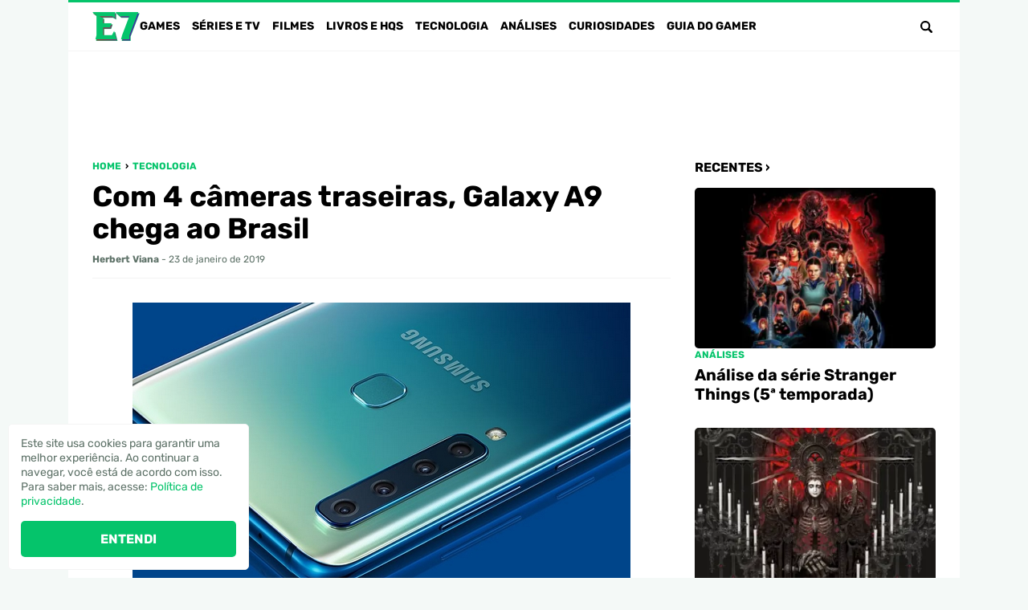

--- FILE ---
content_type: text/html; charset=UTF-8
request_url: https://www.portale7.com.br/2019/01/4-cameras-traseiras-galaxy-a9-br.html
body_size: 25643
content:
<!DOCTYPE html><html lang="pt-BR"><head><meta charset="UTF-8"><meta name="viewport" content="width=device-width,initial-scale=1"><meta name='robots' content='index, follow, max-image-preview:large, max-snippet:-1, max-video-preview:-1' /><link rel="preload" href="https://www.portale7.com.br/wp-content/themes/e7/assets/fonts/Rubik-Bold.woff2" as="font" type="font/woff2" crossorigin><link rel="preload" href="https://www.portale7.com.br/wp-content/themes/e7/assets/fonts/Rubik-Bold.woff" as="font" type="font/woff" crossorigin><link rel="preload" href="https://www.portale7.com.br/wp-content/themes/e7/assets/fonts/Rubik-Regular.woff2" as="font" type="font/woff2" crossorigin><link rel="preload" href="https://www.portale7.com.br/wp-content/themes/e7/assets/fonts/Rubik-Regular.woff" as="font" type="font/woff" crossorigin>  <script type="text/javascript" id="google_gtagjs-js-consent-mode-data-layer">window.dataLayer=window.dataLayer||[];function gtag(){dataLayer.push(arguments);}
gtag('consent','default',{"ad_personalization":"denied","ad_storage":"denied","ad_user_data":"denied","analytics_storage":"denied","functionality_storage":"denied","security_storage":"denied","personalization_storage":"denied","region":["AT","BE","BG","CH","CY","CZ","DE","DK","EE","ES","FI","FR","GB","GR","HR","HU","IE","IS","IT","LI","LT","LU","LV","MT","NL","NO","PL","PT","RO","SE","SI","SK"],"wait_for_update":500});window._googlesitekitConsentCategoryMap={"statistics":["analytics_storage"],"marketing":["ad_storage","ad_user_data","ad_personalization"],"functional":["functionality_storage","security_storage"],"preferences":["personalization_storage"]};window._googlesitekitConsents={"ad_personalization":"denied","ad_storage":"denied","ad_user_data":"denied","analytics_storage":"denied","functionality_storage":"denied","security_storage":"denied","personalization_storage":"denied","region":["AT","BE","BG","CH","CY","CZ","DE","DK","EE","ES","FI","FR","GB","GR","HR","HU","IE","IS","IT","LI","LT","LU","LV","MT","NL","NO","PL","PT","RO","SE","SI","SK"],"wait_for_update":500};</script> <title>Com 4 câmeras traseiras, Galaxy A9 chega ao Brasil</title><meta name="description" content="A Samsung anunciou que começará a vender no Brasil, nesta semana, seu primeiro smartphone com quatro câmeras traseiras. Trata-se do Galaxy A9, apresentado" /><link rel="canonical" href="https://www.portale7.com.br/2019/01/4-cameras-traseiras-galaxy-a9-br.html" /><meta property="og:locale" content="pt_BR" /><meta property="og:type" content="article" /><meta property="og:title" content="Com 4 câmeras traseiras, Galaxy A9 chega ao Brasil" /><meta property="og:description" content="A Samsung anunciou que começará a vender no Brasil, nesta semana, seu primeiro smartphone com quatro câmeras traseiras. Trata-se do Galaxy A9, apresentado" /><meta property="og:url" content="https://www.portale7.com.br/2019/01/4-cameras-traseiras-galaxy-a9-br.html" /><meta property="og:site_name" content="Portal E7" /><meta property="article:publisher" content="https://www.facebook.com/portale7" /><meta property="article:published_time" content="2019-01-23T13:13:00+00:00" /><meta property="article:modified_time" content="2025-09-13T20:01:38+00:00" /><meta property="og:image" content="https://blogger.googleusercontent.com/img/b/R29vZ2xl/AVvXsEhwLUnqvwoZaNldCjulfggLoyYMLtPzdCJaTvy5oSc8ziXHv4wgF3JUgTLljeAIXNDx-J4t3PS59mhtyvpjnrn3GdfYD0xb3le0fy2zUEXccYC7DcXbZMgDNgiOAdgPhFgt9OTpH68JnRzX/s1600/E7.jpg" /><meta name="author" content="Herbert Viana" /><meta name="twitter:card" content="summary_large_image" /><meta name="twitter:creator" content="@https://x.com/Herbert_Viana" /><meta name="twitter:site" content="@PortalE7" /><meta name="twitter:label1" content="Escrito por" /><meta name="twitter:data1" content="Herbert Viana" /><meta name="twitter:label2" content="Est. tempo de leitura" /><meta name="twitter:data2" content="2 minutos" /> <script type="application/ld+json" class="yoast-schema-graph">{"@context":"https://schema.org","@graph":[{"@type":"NewsArticle","@id":"https://www.portale7.com.br/2019/01/4-cameras-traseiras-galaxy-a9-br.html#article","isPartOf":{"@id":"https://www.portale7.com.br/2019/01/4-cameras-traseiras-galaxy-a9-br.html"},"author":{"name":"Herbert Viana","@id":"https://www.portale7.com.br/#/schema/person/b521f12f03b3636f50aee2d2664bfbb7"},"headline":"Com 4 câmeras traseiras, Galaxy A9 chega ao Brasil","datePublished":"2019-01-23T13:13:00+00:00","dateModified":"2025-09-13T20:01:38+00:00","mainEntityOfPage":{"@id":"https://www.portale7.com.br/2019/01/4-cameras-traseiras-galaxy-a9-br.html"},"wordCount":275,"commentCount":0,"publisher":{"@id":"https://www.portale7.com.br/#organization"},"image":{"@id":"https://www.portale7.com.br/2019/01/4-cameras-traseiras-galaxy-a9-br.html#primaryimage"},"thumbnailUrl":"https://blogger.googleusercontent.com/img/b/R29vZ2xl/AVvXsEhwLUnqvwoZaNldCjulfggLoyYMLtPzdCJaTvy5oSc8ziXHv4wgF3JUgTLljeAIXNDx-J4t3PS59mhtyvpjnrn3GdfYD0xb3le0fy2zUEXccYC7DcXbZMgDNgiOAdgPhFgt9OTpH68JnRzX/s1600/E7.jpg","keywords":["Android","Samsung"],"articleSection":["Tecnologia"],"inLanguage":"pt-BR","potentialAction":[{"@type":"CommentAction","name":"Comment","target":["https://www.portale7.com.br/2019/01/4-cameras-traseiras-galaxy-a9-br.html#respond"]}]},{"@type":"WebPage","@id":"https://www.portale7.com.br/2019/01/4-cameras-traseiras-galaxy-a9-br.html","url":"https://www.portale7.com.br/2019/01/4-cameras-traseiras-galaxy-a9-br.html","name":"Com 4 câmeras traseiras, Galaxy A9 chega ao Brasil","isPartOf":{"@id":"https://www.portale7.com.br/#website"},"primaryImageOfPage":{"@id":"https://www.portale7.com.br/2019/01/4-cameras-traseiras-galaxy-a9-br.html#primaryimage"},"image":{"@id":"https://www.portale7.com.br/2019/01/4-cameras-traseiras-galaxy-a9-br.html#primaryimage"},"thumbnailUrl":"https://blogger.googleusercontent.com/img/b/R29vZ2xl/AVvXsEhwLUnqvwoZaNldCjulfggLoyYMLtPzdCJaTvy5oSc8ziXHv4wgF3JUgTLljeAIXNDx-J4t3PS59mhtyvpjnrn3GdfYD0xb3le0fy2zUEXccYC7DcXbZMgDNgiOAdgPhFgt9OTpH68JnRzX/s1600/E7.jpg","datePublished":"2019-01-23T13:13:00+00:00","dateModified":"2025-09-13T20:01:38+00:00","description":"A Samsung anunciou que começará a vender no Brasil, nesta semana, seu primeiro smartphone com quatro câmeras traseiras. Trata-se do Galaxy A9, apresentado","breadcrumb":{"@id":"https://www.portale7.com.br/2019/01/4-cameras-traseiras-galaxy-a9-br.html#breadcrumb"},"inLanguage":"pt-BR","potentialAction":[{"@type":"ReadAction","target":["https://www.portale7.com.br/2019/01/4-cameras-traseiras-galaxy-a9-br.html"]}]},{"@type":"ImageObject","inLanguage":"pt-BR","@id":"https://www.portale7.com.br/2019/01/4-cameras-traseiras-galaxy-a9-br.html#primaryimage","url":"https://blogger.googleusercontent.com/img/b/R29vZ2xl/AVvXsEhwLUnqvwoZaNldCjulfggLoyYMLtPzdCJaTvy5oSc8ziXHv4wgF3JUgTLljeAIXNDx-J4t3PS59mhtyvpjnrn3GdfYD0xb3le0fy2zUEXccYC7DcXbZMgDNgiOAdgPhFgt9OTpH68JnRzX/s1600/E7.jpg","contentUrl":"https://blogger.googleusercontent.com/img/b/R29vZ2xl/AVvXsEhwLUnqvwoZaNldCjulfggLoyYMLtPzdCJaTvy5oSc8ziXHv4wgF3JUgTLljeAIXNDx-J4t3PS59mhtyvpjnrn3GdfYD0xb3le0fy2zUEXccYC7DcXbZMgDNgiOAdgPhFgt9OTpH68JnRzX/s1600/E7.jpg"},{"@type":"BreadcrumbList","@id":"https://www.portale7.com.br/2019/01/4-cameras-traseiras-galaxy-a9-br.html#breadcrumb","itemListElement":[{"@type":"ListItem","position":1,"name":"Home","item":"https://www.portale7.com.br/"},{"@type":"ListItem","position":2,"name":"Tecnologia","item":"https://www.portale7.com.br/category/tecnologia"},{"@type":"ListItem","position":3,"name":"Com 4 câmeras traseiras, Galaxy A9 chega ao Brasil"}]},{"@type":"WebSite","@id":"https://www.portale7.com.br/#website","url":"https://www.portale7.com.br/","name":"Portal E7","description":"Games, séries, filmes, livros, HQs e tecnologia","publisher":{"@id":"https://www.portale7.com.br/#organization"},"potentialAction":[{"@type":"SearchAction","target":{"@type":"EntryPoint","urlTemplate":"https://www.portale7.com.br/?s={search_term_string}"},"query-input":{"@type":"PropertyValueSpecification","valueRequired":true,"valueName":"search_term_string"}}],"inLanguage":"pt-BR"},{"@type":"Organization","@id":"https://www.portale7.com.br/#organization","name":"Portal E7","url":"https://www.portale7.com.br/","logo":{"@type":"ImageObject","inLanguage":"pt-BR","@id":"https://www.portale7.com.br/#/schema/logo/image/","url":"https://www.portale7.com.br/wp-content/uploads/2024/05/20240825-e7.png","contentUrl":"https://www.portale7.com.br/wp-content/uploads/2024/05/20240825-e7.png","width":696,"height":696,"caption":"Portal E7"},"image":{"@id":"https://www.portale7.com.br/#/schema/logo/image/"},"sameAs":["https://www.facebook.com/portale7","https://x.com/PortalE7","https://www.youtube.com/user/PortalE7","https://instagram.com/portale7/"]},{"@type":"Person","@id":"https://www.portale7.com.br/#/schema/person/b521f12f03b3636f50aee2d2664bfbb7","name":"Herbert Viana","image":{"@type":"ImageObject","inLanguage":"pt-BR","@id":"https://www.portale7.com.br/#/schema/person/image/","url":"https://secure.gravatar.com/avatar/2455e9735b7036c90cea8931dfbb50485ea8e9e1e03d40e22d4bdf1bfaa6d082?s=96&d=mm&r=g","contentUrl":"https://secure.gravatar.com/avatar/2455e9735b7036c90cea8931dfbb50485ea8e9e1e03d40e22d4bdf1bfaa6d082?s=96&d=mm&r=g","caption":"Herbert Viana"},"description":"Criador e editor do Portal E7, Herbert é advogado, amante de games e séries. Gamertag/ID: \"HerbertVFV\".","sameAs":["https://x.com/https://x.com/Herbert_Viana"],"url":"https://www.portale7.com.br/author/herbert-viana","jobTitle":"Editor"}]}</script> <link rel='dns-prefetch' href='//www.portale7.com.br' /><link rel='dns-prefetch' href='//www.googletagmanager.com' /><link rel="alternate" title="oEmbed (JSON)" type="application/json+oembed" href="https://www.portale7.com.br/wp-json/oembed/1.0/embed?url=https%3A%2F%2Fwww.portale7.com.br%2F2019%2F01%2F4-cameras-traseiras-galaxy-a9-br.html" /><link rel="alternate" title="oEmbed (XML)" type="text/xml+oembed" href="https://www.portale7.com.br/wp-json/oembed/1.0/embed?url=https%3A%2F%2Fwww.portale7.com.br%2F2019%2F01%2F4-cameras-traseiras-galaxy-a9-br.html&#038;format=xml" /><style id='wp-img-auto-sizes-contain-inline-css' type='text/css'>img:is([sizes=auto i],[sizes^="auto," i]){contain-intrinsic-size:3000px 1500px}</style><style id='lt-vars-inline-css' type='text/css'>:root{--lt-color-primary:#05c46b;--lt-color-secondary:#000;--lt-color-bg-primary:#fff;--lt-color-bg-secondary:#f4f9f7;--lt-color-bg-form:#f4f4f4;--lt-color-bg-content:#fff;--lt-color-border:#f4f4f4;--lt-color-text-primary:#000;--lt-color-text-secondary:#5e7268;--lt-color-text-form:#000;--lt-content-max-width:720px;--lt-font-size-small:.75rem;--lt-font-size-medium:1rem;--lt-font-size-large:1.75rem}</style><link rel="https://api.w.org/" href="https://www.portale7.com.br/wp-json/" /><link rel="alternate" title="JSON" type="application/json" href="https://www.portale7.com.br/wp-json/wp/v2/posts/2620" /><link rel='shortlink' href='https://www.portale7.com.br/?p=2620' /><meta name="generator" content="Site Kit by Google 1.170.0" /><meta name="google-adsense-platform-account" content="ca-host-pub-2644536267352236"><meta name="google-adsense-platform-domain" content="sitekit.withgoogle.com"><link rel="icon" href="https://www.portale7.com.br/wp-content/uploads/2024/05/20240825-cropped-20240825-e7-300x300.png" sizes="32x32" /><link rel="icon" href="https://www.portale7.com.br/wp-content/uploads/2024/05/20240825-cropped-20240825-e7-300x300.png" sizes="192x192" /><link rel="apple-touch-icon" href="https://www.portale7.com.br/wp-content/uploads/2024/05/20240825-cropped-20240825-e7-300x300.png" /><meta name="msapplication-TileImage" content="https://www.portale7.com.br/wp-content/uploads/2024/05/20240825-cropped-20240825-e7-300x300.png" />  <script async src="https://www.googletagmanager.com/gtag/js?id=G-NBEWDBGR4Z"></script> <script>window.dataLayer=window.dataLayer||[];function gtag(){dataLayer.push(arguments);}
gtag('js',new Date());gtag('config','G-NBEWDBGR4Z');</script><script async     crossorigin="anonymous" data-type="lazy" data-src="https://pagead2.googlesyndication.com/pagead/js/adsbygoogle.js?client=ca-pub-3067547459329008"></script> <script async src="https://fundingchoicesmessages.google.com/i/pub-3067547459329008?ers=1"></script><script>(function(){function signalGooglefcPresent(){if(!window.frames['googlefcPresent']){if(document.body){const iframe=document.createElement('iframe');iframe.style='width: 0; height: 0; border: none; z-index: -1000; left: -1000px; top: -1000px;';iframe.style.display='none';iframe.name='googlefcPresent';document.body.appendChild(iframe);}else{setTimeout(signalGooglefcPresent,0);}}}signalGooglefcPresent();})();</script> <script>(function(){'use strict';function aa(a){var b=0;return function(){return b<a.length?{done:!1,value:a[b++]}:{done:!0}}}var ba=typeof Object.defineProperties=="function"?Object.defineProperty:function(a,b,c){if(a==Array.prototype||a==Object.prototype)return a;a[b]=c.value;return a};function ca(a){a=["object"==typeof globalThis&&globalThis,a,"object"==typeof window&&window,"object"==typeof self&&self,"object"==typeof global&&global];for(var b=0;b<a.length;++b){var c=a[b];if(c&&c.Math==Math)return c}throw Error("Cannot find global object");}var da=ca(this);function l(a,b){if(b)a:{var c=da;a=a.split(".");for(var d=0;d<a.length-1;d++){var e=a[d];if(!(e in c))break a;c=c[e]}a=a[a.length-1];d=c[a];b=b(d);b!=d&&b!=null&&ba(c,a,{configurable:!0,writable:!0,value:b})}}function ea(a){return a.raw=a}function n(a){var b=typeof Symbol!="undefined"&&Symbol.iterator&&a[Symbol.iterator];if(b)return b.call(a);if(typeof a.length=="number")return{next:aa(a)};throw Error(String(a)+" is not an iterable or ArrayLike");}function fa(a){for(var b,c=[];!(b=a.next()).done;)c.push(b.value);return c}var ha=typeof Object.create=="function"?Object.create:function(a){function b(){}b.prototype=a;return new b},p;if(typeof Object.setPrototypeOf=="function")p=Object.setPrototypeOf;else{var q;a:{var ja={a:!0},ka={};try{ka.__proto__=ja;q=ka.a;break a}catch(a){}q=!1}p=q?function(a,b){a.__proto__=b;if(a.__proto__!==b)throw new TypeError(a+" is not extensible");return a}:null}var la=p;function t(a,b){a.prototype=ha(b.prototype);a.prototype.constructor=a;if(la)la(a,b);else for(var c in b)if(c!="prototype")if(Object.defineProperties){var d=Object.getOwnPropertyDescriptor(b,c);d&&Object.defineProperty(a,c,d)}else a[c]=b[c];a.A=b.prototype}function ma(){for(var a=Number(this),b=[],c=a;c<arguments.length;c++)b[c-a]=arguments[c];return b}l("Object.is",function(a){return a?a:function(b,c){return b===c?b!==0||1/b===1/c:b!==b&&c!==c}});l("Array.prototype.includes",function(a){return a?a:function(b,c){var d=this;d instanceof String&&(d=String(d));var e=d.length;c=c||0;for(c<0&&(c=Math.max(c+e,0));c<e;c++){var f=d[c];if(f===b||Object.is(f,b))return!0}return!1}});l("String.prototype.includes",function(a){return a?a:function(b,c){if(this==null)throw new TypeError("The 'this' value for String.prototype.includes must not be null or undefined");if(b instanceof RegExp)throw new TypeError("First argument to String.prototype.includes must not be a regular expression");return this.indexOf(b,c||0)!==-1}});l("Number.MAX_SAFE_INTEGER",function(){return 9007199254740991});l("Number.isFinite",function(a){return a?a:function(b){return typeof b!=="number"?!1:!isNaN(b)&&b!==Infinity&&b!==-Infinity}});l("Number.isInteger",function(a){return a?a:function(b){return Number.isFinite(b)?b===Math.floor(b):!1}});l("Number.isSafeInteger",function(a){return a?a:function(b){return Number.isInteger(b)&&Math.abs(b)<=Number.MAX_SAFE_INTEGER}});l("Math.trunc",function(a){return a?a:function(b){b=Number(b);if(isNaN(b)||b===Infinity||b===-Infinity||b===0)return b;var c=Math.floor(Math.abs(b));return b<0?-c:c}});var u=this||self;function v(a,b){a:{var c=["CLOSURE_FLAGS"];for(var d=u,e=0;e<c.length;e++)if(d=d[c[e]],d==null){c=null;break a}c=d}a=c&&c[a];return a!=null?a:b}function w(a){return a};function na(a){u.setTimeout(function(){throw a;},0)};var oa=v(610401301,!1),pa=v(188588736,!0),qa=v(645172343,v(1,!0));var x,ra=u.navigator;x=ra?ra.userAgentData||null:null;function z(a){return oa?x?x.brands.some(function(b){return(b=b.brand)&&b.indexOf(a)!=-1}):!1:!1}function A(a){var b;a:{if(b=u.navigator)if(b=b.userAgent)break a;b=""}return b.indexOf(a)!=-1};function B(){return oa?!!x&&x.brands.length>0:!1}function C(){return B()?z("Chromium"):(A("Chrome")||A("CriOS"))&&!(B()?0:A("Edge"))||A("Silk")};var sa=B()?!1:A("Trident")||A("MSIE");!A("Android")||C();C();A("Safari")&&(C()||(B()?0:A("Coast"))||(B()?0:A("Opera"))||(B()?0:A("Edge"))||(B()?z("Microsoft Edge"):A("Edg/"))||B()&&z("Opera"));var ta={},D=null;var ua=typeof Uint8Array!=="undefined",va=!sa&&typeof btoa==="function";var wa;function E(){return typeof BigInt==="function"};var F=typeof Symbol==="function"&&typeof Symbol()==="symbol";function xa(a){return typeof Symbol==="function"&&typeof Symbol()==="symbol"?Symbol():a}var G=xa(),ya=xa("2ex");var za=F?function(a,b){a[G]|=b}:function(a,b){a.g!==void 0?a.g|=b:Object.defineProperties(a,{g:{value:b,configurable:!0,writable:!0,enumerable:!1}})},H=F?function(a){return a[G]|0}:function(a){return a.g|0},I=F?function(a){return a[G]}:function(a){return a.g},J=F?function(a,b){a[G]=b}:function(a,b){a.g!==void 0?a.g=b:Object.defineProperties(a,{g:{value:b,configurable:!0,writable:!0,enumerable:!1}})};function Aa(a,b){J(b,(a|0)&-14591)}function Ba(a,b){J(b,(a|34)&-14557)};var K={},Ca={};function Da(a){return!(!a||typeof a!=="object"||a.g!==Ca)}function Ea(a){return a!==null&&typeof a==="object"&&!Array.isArray(a)&&a.constructor===Object}function L(a,b,c){if(!Array.isArray(a)||a.length)return!1;var d=H(a);if(d&1)return!0;if(!(b&&(Array.isArray(b)?b.includes(c):b.has(c))))return!1;J(a,d|1);return!0};var M=0,N=0;function Fa(a){var b=a>>>0;M=b;N=(a-b)/4294967296>>>0}function Ga(a){if(a<0){Fa(-a);var b=n(Ha(M,N));a=b.next().value;b=b.next().value;M=a>>>0;N=b>>>0}else Fa(a)}function Ia(a,b){b>>>=0;a>>>=0;if(b<=2097151)var c=""+(4294967296*b+a);else E()?c=""+(BigInt(b)<<BigInt(32)|BigInt(a)):(c=(a>>>24|b<<8)&16777215,b=b>>16&65535,a=(a&16777215)+c*6777216+b*6710656,c+=b*8147497,b*=2,a>=1E7&&(c+=a/1E7>>>0,a%=1E7),c>=1E7&&(b+=c/1E7>>>0,c%=1E7),c=b+Ja(c)+Ja(a));return c}function Ja(a){a=String(a);return"0000000".slice(a.length)+a}function Ha(a,b){b=~b;a?a=~a+1:b+=1;return[a,b]};var Ka=/^-?([1-9][0-9]*|0)(\.[0-9]+)?$/;var O;function La(a,b){O=b;a=new a(b);O=void 0;return a}function P(a,b,c){a==null&&(a=O);O=void 0;if(a==null){var d=96;c?(a=[c],d|=512):a=[];b&&(d=d&-16760833|(b&1023)<<14)}else{if(!Array.isArray(a))throw Error("narr");d=H(a);if(d&2048)throw Error("farr");if(d&64)return a;d|=64;if(c&&(d|=512,c!==a[0]))throw Error("mid");a:{c=a;var e=c.length;if(e){var f=e-1;if(Ea(c[f])){d|=256;b=f-(+!!(d&512)-1);if(b>=1024)throw Error("pvtlmt");d=d&-16760833|(b&1023)<<14;break a}}if(b){b=Math.max(b,e-(+!!(d&512)-1));if(b>1024)throw Error("spvt");d=d&-16760833|(b&1023)<<14}}}J(a,d);return a};function Ma(a){switch(typeof a){case"number":return isFinite(a)?a:String(a);case"boolean":return a?1:0;case"object":if(a)if(Array.isArray(a)){if(L(a,void 0,0))return}else if(ua&&a!=null&&a instanceof Uint8Array){if(va){for(var b="",c=0,d=a.length-10240;c<d;)b+=String.fromCharCode.apply(null,a.subarray(c,c+=10240));b+=String.fromCharCode.apply(null,c?a.subarray(c):a);a=btoa(b)}else{b===void 0&&(b=0);if(!D){D={};c="ABCDEFGHIJKLMNOPQRSTUVWXYZabcdefghijklmnopqrstuvwxyz0123456789".split("");d=["+/=","+/","-_=","-_.","-_"];for(var e=0;e<5;e++){var f=c.concat(d[e].split(""));ta[e]=f;for(var g=0;g<f.length;g++){var h=f[g];D[h]===void 0&&(D[h]=g)}}}b=ta[b];c=Array(Math.floor(a.length/3));d=b[64]||"";for(e=f=0;f<a.length-2;f+=3){var k=a[f],m=a[f+1];h=a[f+2];g=b[k>>2];k=b[(k&3)<<4|m>>4];m=b[(m&15)<<2|h>>6];h=b[h&63];c[e++]=g+k+m+h}g=0;h=d;switch(a.length-f){case 2:g=a[f+1],h=b[(g&15)<<2]||d;case 1:a=a[f],c[e]=b[a>>2]+b[(a&3)<<4|g>>4]+h+d}a=c.join("")}return a}}return a};function Na(a,b,c){a=Array.prototype.slice.call(a);var d=a.length,e=b&256?a[d-1]:void 0;d+=e?-1:0;for(b=b&512?1:0;b<d;b++)a[b]=c(a[b]);if(e){b=a[b]={};for(var f in e)Object.prototype.hasOwnProperty.call(e,f)&&(b[f]=c(e[f]))}return a}function Oa(a,b,c,d,e){if(a!=null){if(Array.isArray(a))a=L(a,void 0,0)?void 0:e&&H(a)&2?a:Pa(a,b,c,d!==void 0,e);else if(Ea(a)){var f={},g;for(g in a)Object.prototype.hasOwnProperty.call(a,g)&&(f[g]=Oa(a[g],b,c,d,e));a=f}else a=b(a,d);return a}}function Pa(a,b,c,d,e){var f=d||c?H(a):0;d=d?!!(f&32):void 0;a=Array.prototype.slice.call(a);for(var g=0;g<a.length;g++)a[g]=Oa(a[g],b,c,d,e);c&&c(f,a);return a}function Qa(a){return a.s===K?a.toJSON():Ma(a)};function Ra(a,b,c){c=c===void 0?Ba:c;if(a!=null){if(ua&&a instanceof Uint8Array)return b?a:new Uint8Array(a);if(Array.isArray(a)){var d=H(a);if(d&2)return a;b&&(b=d===0||!!(d&32)&&!(d&64||!(d&16)));return b?(J(a,(d|34)&-12293),a):Pa(a,Ra,d&4?Ba:c,!0,!0)}a.s===K&&(c=a.h,d=I(c),a=d&2?a:La(a.constructor,Sa(c,d,!0)));return a}}function Sa(a,b,c){var d=c||b&2?Ba:Aa,e=!!(b&32);a=Na(a,b,function(f){return Ra(f,e,d)});za(a,32|(c?2:0));return a};function Ta(a,b){a=a.h;return Ua(a,I(a),b)}function Va(a,b,c,d){b=d+(+!!(b&512)-1);if(!(b<0||b>=a.length||b>=c))return a[b]}function Ua(a,b,c,d){if(c===-1)return null;var e=b>>14&1023||536870912;if(c>=e){if(b&256)return a[a.length-1][c]}else{var f=a.length;if(d&&b&256&&(d=a[f-1][c],d!=null)){if(Va(a,b,e,c)&&ya!=null){var g;a=(g=wa)!=null?g:wa={};g=a[ya]||0;g>=4||(a[ya]=g+1,g=Error(),g.__closure__error__context__984382||(g.__closure__error__context__984382={}),g.__closure__error__context__984382.severity="incident",na(g))}return d}return Va(a,b,e,c)}}function Wa(a,b,c,d,e){var f=b>>14&1023||536870912;if(c>=f||e&&!qa){var g=b;if(b&256)e=a[a.length-1];else{if(d==null)return;e=a[f+(+!!(b&512)-1)]={};g|=256}e[c]=d;c<f&&(a[c+(+!!(b&512)-1)]=void 0);g!==b&&J(a,g)}else a[c+(+!!(b&512)-1)]=d,b&256&&(a=a[a.length-1],c in a&&delete a[c])}function Xa(a,b){var c=Ya;var d=d===void 0?!1:d;var e=a.h;var f=I(e),g=Ua(e,f,b,d);if(g!=null&&typeof g==="object"&&g.s===K)c=g;else if(Array.isArray(g)){var h=H(g),k=h;k===0&&(k|=f&32);k|=f&2;k!==h&&J(g,k);c=new c(g)}else c=void 0;c!==g&&c!=null&&Wa(e,f,b,c,d);e=c;if(e==null)return e;a=a.h;f=I(a);f&2||(g=e,c=g.h,h=I(c),g=h&2?La(g.constructor,Sa(c,h,!1)):g,g!==e&&(e=g,Wa(a,f,b,e,d)));return e}function Za(a,b){a=Ta(a,b);return a==null||typeof a==="string"?a:void 0}function $a(a,b){var c=c===void 0?0:c;a=Ta(a,b);if(a!=null)if(b=typeof a,b==="number"?Number.isFinite(a):b!=="string"?0:Ka.test(a))if(typeof a==="number"){if(a=Math.trunc(a),!Number.isSafeInteger(a)){Ga(a);b=M;var d=N;if(a=d&2147483648)b=~b+1>>>0,d=~d>>>0,b==0&&(d=d+1>>>0);b=d*4294967296+(b>>>0);a=a?-b:b}}else if(b=Math.trunc(Number(a)),Number.isSafeInteger(b))a=String(b);else{if(b=a.indexOf("."),b!==-1&&(a=a.substring(0,b)),!(a[0]==="-"?a.length<20||a.length===20&&Number(a.substring(0,7))>-922337:a.length<19||a.length===19&&Number(a.substring(0,6))<922337)){if(a.length<16)Ga(Number(a));else if(E())a=BigInt(a),M=Number(a&BigInt(4294967295))>>>0,N=Number(a>>BigInt(32)&BigInt(4294967295));else{b=+(a[0]==="-");N=M=0;d=a.length;for(var e=b,f=(d-b)%6+b;f<=d;e=f,f+=6)e=Number(a.slice(e,f)),N*=1E6,M=M*1E6+e,M>=4294967296&&(N+=Math.trunc(M/4294967296),N>>>=0,M>>>=0);b&&(b=n(Ha(M,N)),a=b.next().value,b=b.next().value,M=a,N=b)}a=M;b=N;b&2147483648?E()?a=""+(BigInt(b|0)<<BigInt(32)|BigInt(a>>>0)):(b=n(Ha(a,b)),a=b.next().value,b=b.next().value,a="-"+Ia(a,b)):a=Ia(a,b)}}else a=void 0;return a!=null?a:c}function R(a,b){var c=c===void 0?"":c;a=Za(a,b);return a!=null?a:c};var S;function T(a,b,c){this.h=P(a,b,c)}T.prototype.toJSON=function(){return ab(this)};T.prototype.s=K;T.prototype.toString=function(){try{return S=!0,ab(this).toString()}finally{S=!1}};function ab(a){var b=S?a.h:Pa(a.h,Qa,void 0,void 0,!1);var c=!S;var d=pa?void 0:a.constructor.v;var e=I(c?a.h:b);if(a=b.length){var f=b[a-1],g=Ea(f);g?a--:f=void 0;e=+!!(e&512)-1;var h=b;if(g){b:{var k=f;var m={};g=!1;if(k)for(var r in k)if(Object.prototype.hasOwnProperty.call(k,r))if(isNaN(+r))m[r]=k[r];else{var y=k[r];Array.isArray(y)&&(L(y,d,+r)||Da(y)&&y.size===0)&&(y=null);y==null&&(g=!0);y!=null&&(m[r]=y)}if(g){for(var Q in m)break b;m=null}else m=k}k=m==null?f!=null:m!==f}for(var ia;a>0;a--){Q=a-1;r=h[Q];Q-=e;if(!(r==null||L(r,d,Q)||Da(r)&&r.size===0))break;ia=!0}if(h!==b||k||ia){if(!c)h=Array.prototype.slice.call(h,0,a);else if(ia||k||m)h.length=a;m&&h.push(m)}b=h}return b};function bb(a){return function(b){if(b==null||b=="")b=new a;else{b=JSON.parse(b);if(!Array.isArray(b))throw Error("dnarr");za(b,32);b=La(a,b)}return b}};function cb(a){this.h=P(a)}t(cb,T);var db=bb(cb);var U;function V(a){this.g=a}V.prototype.toString=function(){return this.g+""};var eb={};function fb(a){if(U===void 0){var b=null;var c=u.trustedTypes;if(c&&c.createPolicy){try{b=c.createPolicy("goog#html",{createHTML:w,createScript:w,createScriptURL:w})}catch(d){u.console&&u.console.error(d.message)}U=b}else U=b}a=(b=U)?b.createScriptURL(a):a;return new V(a,eb)};function gb(a){var b=ma.apply(1,arguments);if(b.length===0)return fb(a[0]);for(var c=a[0],d=0;d<b.length;d++)c+=encodeURIComponent(b[d])+a[d+1];return fb(c)};function hb(a,b){a.src=b instanceof V&&b.constructor===V?b.g:"type_error:TrustedResourceUrl";var c,d;(c=(b=(d=(c=(a.ownerDocument&&a.ownerDocument.defaultView||window).document).querySelector)==null?void 0:d.call(c,"script[nonce]"))?b.nonce||b.getAttribute("nonce")||"":"")&&a.setAttribute("nonce",c)};function ib(){return Math.floor(Math.random()*2147483648).toString(36)+Math.abs(Math.floor(Math.random()*2147483648)^Date.now()).toString(36)};function jb(a,b){b=String(b);a.contentType==="application/xhtml+xml"&&(b=b.toLowerCase());return a.createElement(b)}function kb(a){this.g=a||u.document||document};function lb(a){a=a===void 0?document:a;return a.createElement("script")};function mb(a,b,c,d,e,f){try{var g=a.g,h=lb(g);h.async=!0;hb(h,b);g.head.appendChild(h);h.addEventListener("load",function(){e();d&&g.head.removeChild(h)});h.addEventListener("error",function(){c>0?mb(a,b,c-1,d,e,f):(d&&g.head.removeChild(h),f())})}catch(k){f()}};var nb=u.atob("aHR0cHM6Ly93d3cuZ3N0YXRpYy5jb20vaW1hZ2VzL2ljb25zL21hdGVyaWFsL3N5c3RlbS8xeC93YXJuaW5nX2FtYmVyXzI0ZHAucG5n"),ob=u.atob("WW91IGFyZSBzZWVpbmcgdGhpcyBtZXNzYWdlIGJlY2F1c2UgYWQgb3Igc2NyaXB0IGJsb2NraW5nIHNvZnR3YXJlIGlzIGludGVyZmVyaW5nIHdpdGggdGhpcyBwYWdlLg=="),pb=u.atob("RGlzYWJsZSBhbnkgYWQgb3Igc2NyaXB0IGJsb2NraW5nIHNvZnR3YXJlLCB0aGVuIHJlbG9hZCB0aGlzIHBhZ2Uu");function qb(a,b,c){this.i=a;this.u=b;this.o=c;this.g=null;this.j=[];this.m=!1;this.l=new kb(this.i)}function rb(a){if(a.i.body&&!a.m){var b=function(){sb(a);u.setTimeout(function(){tb(a,3)},50)};mb(a.l,a.u,2,!0,function(){u[a.o]||b()},b);a.m=!0}}function sb(a){for(var b=W(1,5),c=0;c<b;c++){var d=X(a);a.i.body.appendChild(d);a.j.push(d)}b=X(a);b.style.bottom="0";b.style.left="0";b.style.position="fixed";b.style.width=W(100,110).toString()+"%";b.style.zIndex=W(2147483544,2147483644).toString();b.style.backgroundColor=ub(249,259,242,252,219,229);b.style.boxShadow="0 0 12px #888";b.style.color=ub(0,10,0,10,0,10);b.style.display="flex";b.style.justifyContent="center";b.style.fontFamily="Roboto, Arial";c=X(a);c.style.width=W(80,85).toString()+"%";c.style.maxWidth=W(750,775).toString()+"px";c.style.margin="24px";c.style.display="flex";c.style.alignItems="flex-start";c.style.justifyContent="center";d=jb(a.l.g,"IMG");d.className=ib();d.src=nb;d.alt="Warning icon";d.style.height="24px";d.style.width="24px";d.style.paddingRight="16px";var e=X(a),f=X(a);f.style.fontWeight="bold";f.textContent=ob;var g=X(a);g.textContent=pb;Y(a,e,f);Y(a,e,g);Y(a,c,d);Y(a,c,e);Y(a,b,c);a.g=b;a.i.body.appendChild(a.g);b=W(1,5);for(c=0;c<b;c++)d=X(a),a.i.body.appendChild(d),a.j.push(d)}function Y(a,b,c){for(var d=W(1,5),e=0;e<d;e++){var f=X(a);b.appendChild(f)}b.appendChild(c);c=W(1,5);for(d=0;d<c;d++)e=X(a),b.appendChild(e)}function W(a,b){return Math.floor(a+Math.random()*(b-a))}function ub(a,b,c,d,e,f){return"rgb("+W(Math.max(a,0),Math.min(b,255)).toString()+","+W(Math.max(c,0),Math.min(d,255)).toString()+","+W(Math.max(e,0),Math.min(f,255)).toString()+")"}function X(a){a=jb(a.l.g,"DIV");a.className=ib();return a}function tb(a,b){b<=0||a.g!=null&&a.g.offsetHeight!==0&&a.g.offsetWidth!==0||(vb(a),sb(a),u.setTimeout(function(){tb(a,b-1)},50))}function vb(a){for(var b=n(a.j),c=b.next();!c.done;c=b.next())(c=c.value)&&c.parentNode&&c.parentNode.removeChild(c);a.j=[];(b=a.g)&&b.parentNode&&b.parentNode.removeChild(b);a.g=null};function wb(a,b,c,d,e){function f(k){document.body?g(document.body):k>0?u.setTimeout(function(){f(k-1)},e):b()}function g(k){k.appendChild(h);u.setTimeout(function(){h?(h.offsetHeight!==0&&h.offsetWidth!==0?b():a(),h.parentNode&&h.parentNode.removeChild(h)):a()},d)}var h=xb(c);f(3)}function xb(a){var b=document.createElement("div");b.className=a;b.style.width="1px";b.style.height="1px";b.style.position="absolute";b.style.left="-10000px";b.style.top="-10000px";b.style.zIndex="-10000";return b};function Ya(a){this.h=P(a)}t(Ya,T);function yb(a){this.h=P(a)}t(yb,T);var zb=bb(yb);function Ab(a){if(!a)return null;a=Za(a,4);var b;a===null||a===void 0?b=null:b=fb(a);return b};var Bb=ea([""]),Cb=ea([""]);function Db(a,b){this.m=a;this.o=new kb(a.document);this.g=b;this.j=R(this.g,1);this.u=Ab(Xa(this.g,2))||gb(Bb);this.i=!1;b=Ab(Xa(this.g,13))||gb(Cb);this.l=new qb(a.document,b,R(this.g,12))}Db.prototype.start=function(){Eb(this)};function Eb(a){Fb(a);mb(a.o,a.u,3,!1,function(){a:{var b=a.j;var c=u.btoa(b);if(c=u[c]){try{var d=db(u.atob(c))}catch(e){b=!1;break a}b=b===Za(d,1)}else b=!1}b?Z(a,R(a.g,14)):(Z(a,R(a.g,8)),rb(a.l))},function(){wb(function(){Z(a,R(a.g,7));rb(a.l)},function(){return Z(a,R(a.g,6))},R(a.g,9),$a(a.g,10),$a(a.g,11))})}function Z(a,b){a.i||(a.i=!0,a=new a.m.XMLHttpRequest,a.open("GET",b,!0),a.send())}function Fb(a){var b=u.btoa(a.j);a.m[b]&&Z(a,R(a.g,5))};(function(a,b){u[a]=function(){var c=ma.apply(0,arguments);u[a]=function(){};b.call.apply(b,[null].concat(c instanceof Array?c:fa(n(c))))}})("__h82AlnkH6D91__",function(a){typeof window.atob==="function"&&(new Db(window,zb(window.atob(a)))).start()});}).call(this);window.__h82AlnkH6D91__("[base64]/[base64]/[base64]/[base64]");</script> <style type="text/css" id="wp-custom-css">.sidebar+.google-auto-placed{display:none}</style><link media="all" href="https://www.portale7.com.br/wp-content/cache/autoptimize/css/autoptimize_b2397c2a37659b6427e10026ad736216.css" rel="stylesheet"></head><body class="wp-singular post-template-default single single-post postid-2620 single-format-standard wp-embed-responsive wp-theme-e7"><div class="wrapper wrapper--structure"> <a class="skip-to-content" href="#main">Pular para o conteúdo</a><header class="header max" role="banner"><div class="header__bar wrapper"> <span class="logo"> <a class="logo__link" href="https://www.portale7.com.br" title="Portal E7"> <img class="logo__img" src="https://www.portale7.com.br/wp-content/themes/e7/assets/images/logo.png" alt="Portal E7" width="59" height="36"> </a> </span><div class="header__menu"> <button class="nav-open button-icon" type="button" aria-label="Abrir menu"> <i class="icon icon--menu icon--center"><svg xmlns="http://www.w3.org/2000/svg" width="15.299" height="14" viewbox="0 0 15.299 14" preserveaspectratio="xMinYMin meet"><title>Menu</title><g transform="translate(-391.804 -292.5)"><g transform="translate(391.804 292.5)"><path d="M393.067,295.062A1.233,1.233,0,0,1,391.8,293.8a1.264,1.264,0,0,1,1.263-1.3H405.8a1.294,1.294,0,0,1,1.3,1.3,1.264,1.264,0,0,1-1.3,1.263Z" transform="translate(-391.804 -292.5)"/><path d="M405.8,298.608a1.294,1.294,0,0,1,1.3,1.3,1.264,1.264,0,0,1-1.3,1.263H393.067a1.233,1.233,0,0,1-1.263-1.263,1.264,1.264,0,0,1,1.263-1.3Z" transform="translate(-391.804 -292.907)"/><path d="M405.8,304.755a1.264,1.264,0,0,1,1.3,1.263,1.294,1.294,0,0,1-1.3,1.3H393.067a1.264,1.264,0,0,1-1.263-1.3,1.233,1.233,0,0,1,1.263-1.263Z" transform="translate(-391.804 -293.317)"/></g></g></svg></i> </button><nav class="nav" role="navigation" aria-label="Menu Principal"> <button class="nav-close button-icon" type="button" aria-label="Fechar menu"> <i class="icon icon--menu-close icon--center"><svg xmlns="http://www.w3.org/2000/svg" width="14" height="14" viewbox="0 0 14 14" preserveaspectratio="xMinYMin meet"><title>Fechar</title><rect width="17.216" height="2.582" transform="translate(1.826 0) rotate(45)"/><rect width="17.216" height="2.583" transform="translate(0 12.174) rotate(-45)"/></svg></i> </button><ul id="primary" class="nav__list"><li class="nav__item nav__item--home"><a href="https://www.portale7.com.br/" itemprop="url">Home</a></li><li class="nav__item"><a href="https://www.portale7.com.br/category/games" itemprop="url">Games</a></li><li class="nav__item"><a href="https://www.portale7.com.br/category/series-e-tv" itemprop="url">Séries e TV</a></li><li class="nav__item"><a href="https://www.portale7.com.br/category/filmes" itemprop="url">Filmes</a></li><li class="nav__item"><a href="https://www.portale7.com.br/category/livros-e-hqs" itemprop="url">Livros e HQs</a></li><li class="nav__item nav__item--active"><a href="https://www.portale7.com.br/category/tecnologia" itemprop="url">Tecnologia</a></li><li class="nav__item"><a href="https://www.portale7.com.br/category/analises" itemprop="url">Análises</a></li><li class="nav__item"><a href="https://www.portale7.com.br/category/curiosidades" itemprop="url">Curiosidades</a></li><li class="nav__item"><a href="https://www.portale7.com.br/guia-do-gamer" itemprop="url">Guia do Gamer</a></li></ul></nav><form class="searchform searchform--header" id="searchform_header" method="get" action="https://www.portale7.com.br" role="search" aria-label="searchform_header"> <button class="searchform-open button-icon" type="button" aria-label="Abrir busca"> <i class="icon icon--search icon--center"><svg xmlns="http://www.w3.org/2000/svg" width="15" height="15" viewbox="0 0 15 15" preserveaspectratio="xMinYMin meet"><title>Busca</title><g transform="translate(-390.999 -290.999)"><path d="M405.632,303.859l-3.258-3.258c-.017-.017-.038-.03-.056-.046a6.17,6.17,0,1,0-1.762,1.763c.016.018.028.038.045.056l3.259,3.258a1.253,1.253,0,0,0,1.772-1.773Zm-8.466-2.664a4.029,4.029,0,1,1,4.029-4.029A4.029,4.029,0,0,1,397.166,301.195Z"/></g></svg></i> </button><fieldset class="searchform__wrapper" id="searchform-wrapper"><legend class="screen-reader-text">Pesquisar</legend> <label class="screen-reader-text" id="searchform_header-label" for="searchform_header-field">Faça uma busca:</label> <input class="searchform__input" id="searchform_header-field" aria-labelledby="searchform_header-label" type="text" name="s" value="" placeholder="Pesquisar..."> <button class="searchform__submit button-icon" type="submit"><i class="icon icon--search icon--center"><svg xmlns="http://www.w3.org/2000/svg" width="15" height="15" viewbox="0 0 15 15" preserveaspectratio="xMinYMin meet"><title>Busca</title><g transform="translate(-390.999 -290.999)"><path d="M405.632,303.859l-3.258-3.258c-.017-.017-.038-.03-.056-.046a6.17,6.17,0,1,0-1.762,1.763c.016.018.028.038.045.056l3.259,3.258a1.253,1.253,0,0,0,1.772-1.773Zm-8.466-2.664a4.029,4.029,0,1,1,4.029-4.029A4.029,4.029,0,0,1,397.166,301.195Z"/></g></svg></i></button> <button class="searchform-close button-icon" type="button" aria-label="Fechar busca"> <i class="icon icon--search-close icon--center"><svg xmlns="http://www.w3.org/2000/svg" width="10" height="10" viewbox="0 0 10 10" preserveaspectratio="xMinYMin meet"><title>Fechar</title><rect width="11.785" height="2.357" transform="translate(1.667) rotate(45)"/><rect width="11.785" height="2.357" transform="translate(0 8.333) rotate(-45)"/></svg></i> </button></fieldset></form></div></div></header><div class="banner banner--desktop banner--full banner--header wrapper"><script async     crossorigin="anonymous" data-type="lazy" data-src="https://pagead2.googlesyndication.com/pagead/js/adsbygoogle.js?client=ca-pub-3067547459329008"></script><ins class="adsbygoogle"     style="display:inline-block;width:728px;height:90px"     data-ad-client="ca-pub-3067547459329008"     data-ad-slot="9707985234"></ins><script data-type="lazy" data-src="[data-uri]"></script></div><div class="banner banner--mobile banner--full banner--header wrapper"><script async     crossorigin="anonymous" data-type="lazy" data-src="https://pagead2.googlesyndication.com/pagead/js/adsbygoogle.js?client=ca-pub-3067547459329008"></script><ins class="adsbygoogle"     style="display:inline-block;width:250px;height:250px"     data-ad-client="ca-pub-3067547459329008"     data-ad-slot="8445469486"></ins><script data-type="lazy" data-src="[data-uri]"></script></div><main class="main max" id="main" role="main"><div class="wrapper wrapper--cols"><section class="singular wrapper__content"><article class="singular__content"><header class="heading max"><div class="breadcrumbs breadcrumbs--plugin"><div class="yoast-breadcrumbs"><span><span><a href="https://www.portale7.com.br/">Home</a></span> » <span><a href="https://www.portale7.com.br/category/tecnologia">Tecnologia</a></span></span></div></div><h1 class="title title--singular">Com 4 câmeras traseiras, Galaxy A9 chega ao Brasil</h1><div class="heading__byline"> <b class="heading__byline__author">Herbert Viana</b><time class="heading__byline__date" datetime="2019-01-23T11:13:00-02:00">23 de janeiro de 2019</time></div></header><div class="singular__entry content max" id="post-2620"><div><div style="clear: both; text-align: center;"><a href="https://blogger.googleusercontent.com/img/b/R29vZ2xl/AVvXsEhwLUnqvwoZaNldCjulfggLoyYMLtPzdCJaTvy5oSc8ziXHv4wgF3JUgTLljeAIXNDx-J4t3PS59mhtyvpjnrn3GdfYD0xb3le0fy2zUEXccYC7DcXbZMgDNgiOAdgPhFgt9OTpH68JnRzX/s1600/E7.jpg"><img class="lazyload" fetchpriority="high" decoding="async" src="data:image/svg+xml,%3Csvg xmlns='http://www.w3.org/2000/svg' viewBox='0 0 620 413'%3E%3C/svg%3E" data-src="https://blogger.googleusercontent.com/img/b/R29vZ2xl/AVvXsEhwLUnqvwoZaNldCjulfggLoyYMLtPzdCJaTvy5oSc8ziXHv4wgF3JUgTLljeAIXNDx-J4t3PS59mhtyvpjnrn3GdfYD0xb3le0fy2zUEXccYC7DcXbZMgDNgiOAdgPhFgt9OTpH68JnRzX/s1600/E7.jpg" width="620" height="413" border="0" /></a></div><p>A Samsung anunciou que começará a vender no Brasil, nesta semana, seu primeiro smartphone com quatro câmeras traseiras. Trata-se do Galaxy A9, apresentado no mercado internacional no ano passado.</p><div class="banner banner--content"><script async     crossorigin="anonymous" data-type="lazy" data-src="https://pagead2.googlesyndication.com/pagead/js/adsbygoogle.js?client=ca-pub-3067547459329008"></script><ins class="adsbygoogle"     style="display:inline-block;width:300px;height:250px"     data-ad-client="ca-pub-3067547459329008"     data-ad-slot="6526453971"></ins><script data-type="lazy" data-src="[data-uri]"></script></div><p>A câmera quádrupla é formada por um sensor principal de 24 MP e abertura <i>f</i>/1.7; uma teleobjetiva de 10 MP, que permite zoom óptico de 2x; uma grande-angular (120º) de 8 MP, que permite captar mais conteúdo na imagem; e um sensor de 5 MP, que possibilita capturar fotos com efeito de profundidade. As quatro lentes não trabalham em conjunto, cada um dos sensores possui uma função.</p><div style="clear: both; text-align: center;"><a href="https://blogger.googleusercontent.com/img/b/R29vZ2xl/AVvXsEjmB6LIs5t074W-Uv8JQ_FxmsDhkU84nqUI4dWVI_Fo_se3l8AY6aqV7F_1GA0M_In-vvrj64J1RaF5aM5KzpgBxHWsoIvuAZ6ee-bX3iaJVP3zTFdbQnyQN7dd6ISgu_k98s5okOx3XZiZ/s1600/E+7.jpg"><img class="lazyload" decoding="async" src="data:image/svg+xml,%3Csvg xmlns='http://www.w3.org/2000/svg' viewBox='0 0 620 431'%3E%3C/svg%3E" data-src="https://blogger.googleusercontent.com/img/b/R29vZ2xl/AVvXsEjmB6LIs5t074W-Uv8JQ_FxmsDhkU84nqUI4dWVI_Fo_se3l8AY6aqV7F_1GA0M_In-vvrj64J1RaF5aM5KzpgBxHWsoIvuAZ6ee-bX3iaJVP3zTFdbQnyQN7dd6ISgu_k98s5okOx3XZiZ/s1600/E+7.jpg" width="620" height="431" border="0" /></a></div><p>Confira abaixo as configurações do smartphone:</p><p><b>Especificações técnicas 📱</b></p><div class="banner banner--content"><script async     crossorigin="anonymous" data-type="lazy" data-src="https://pagead2.googlesyndication.com/pagead/js/adsbygoogle.js?client=ca-pub-3067547459329008"></script><ins class="adsbygoogle"     style="display:block"     data-ad-client="ca-pub-3067547459329008"     data-ad-slot="3457335876"     data-ad-format="auto"     data-full-width-responsive="true"></ins><script data-type="lazy" data-src="[data-uri]"></script></div><ul><li><b>Modelo:</b> Samsung Galaxy A9 (2018)</li><li><b>Tela:</b> Super AMOLED de 6.3 polegadas, com resolução Full HD+ (1080 x 2220 pixels) e densidade de pixels de 393 ppi</li><li><b>Sistema operacional:</b> Android 8.0 Oreo</li><li><b>Processador:</b> Qualcomm Snapdragon 660 octa-core (4x 2.2 GHz &amp; 4x 1.8 GHz)</li><li><b>GPU:</b> Adreno 512</li><li><b>Memória RAM:</b> 6 GB</li><li><b>Armazenamento interno:</b> 128 GB (expansível com microSD de até 512 GB)</li><li><b>Câmera traseira:</b> 24 MP (abertura <i>f</i>/1.7, 27mm) + 8 MP (abertura <i>f</i>/2.4, 12mm) + 10 MP (abertura <i>f</i>/2.4, 52mm, zoom óptico 2x) + 5 MP (abertura <i>f</i>/2.2, 24mm), com flash LED e gravação de vídeos em 4K (2160p@30fps)</li><li><b>Câmera frontal:</b> 24 MP (abertura <i>f</i>/2.0, 27mm), com gravação de vídeos em Full HD (1080p@30fps)</li><li><b>Rádio FM:</b> Sim</li><li><b>Extras:</b> Leitor de digitais, Bluetooth 5.0, NFC, conector microUSB Type-C, entrada P2 (3.5 mm)</li><li><b>Bateria:</b> 3800 mAh (não removível)</li><li><b>Dimensões:</b> 16.25 x 7.7 cm</li><li><b>Espessura:</b> 0.78 cm</li><li><b>Peso:</b> 183 g</li></ul><p>O preço do Galaxy A9, no entanto, não é muito animador: R$ 3.199. O aparelho estará disponível nas cores preta, azul e rosa.</p></div><div class="label label--list"><span>Mais em:</span> <a href="https://www.portale7.com.br/tag/android" rel="tag">Android</a>, <a href="https://www.portale7.com.br/tag/samsung" rel="tag">Samsung</a></div><div class="share max"><a class="share__button share__button--facebook" href="https://www.facebook.com/sharer/sharer.php?u=https://www.portale7.com.br/2019/01/4-cameras-traseiras-galaxy-a9-br.html" target="_blank" rel="noopener nofollow" aria-label="Compartilhar no Facebook"><i class="icon icon--facebook icon--center"><svg width="7" height="15" viewbox="0 0 7 15" fill="none" xmlns="http://www.w3.org/2000/svg" preserveaspectratio="xMinYMin meet"><title>Facebook</title><g clip-path="url(#2xylnkp4xa)"><path d="M1.4775 3.13597V4.84504H0V7.48597H1.4775V15H4.58531V7.48597H6.63656L6.90843 4.84785H4.58531V3.29253C4.57237 3.20046 4.57991 3.10666 4.6074 3.01783C4.63488 2.929 4.68163 2.84734 4.74431 2.77866C4.80699 2.70998 4.88407 2.65598 4.97002 2.62051C5.05597 2.58504 5.14868 2.56898 5.24156 2.57347H6.91125V0.0103465L4.60969 3.25292e-05C4.1897 -0.0327176 3.7676 0.0259629 3.37247 0.17203C2.97734 0.318097 2.61857 0.54808 2.32087 0.846137C2.02317 1.14419 1.79361 1.50324 1.64801 1.89855C1.50242 2.29386 1.44424 2.71602 1.4775 3.13597Z" fill="black"/></g><defs><clippath id="2xylnkp4xa"><rect width="6.91406" height="15"/></clippath></defs></svg></i></a><a class="share__button share__button--x" href="https://x.com/intent/tweet?text=Com 4 câmeras traseiras, Galaxy A9 chega ao Brasil+https://www.portale7.com.br/2019/01/4-cameras-traseiras-galaxy-a9-br.html" target="_blank" rel="noopener nofollow" aria-label="Compartilhar no X"><i class="icon icon--x icon--center"><svg width="13" height="13" viewbox="0 0 13 13" fill="none" xmlns="http://www.w3.org/2000/svg" preserveaspectratio="xMinYMin meet"><title>X</title><g clip-path="url(#ounwk37v9a)"><path d="M7.57 5.5L12.306 0H11.184L7.072 4.78L3.788 0H0L4.966 7.228L0 13H1.122L5.464 7.953L8.933 13H12.72L7.57 5.5ZM6.033 7.291L5.533 6.571L1.533 0.844H3.25L6.481 5.466L6.981 6.186L11.181 12.193H9.461L6.034 7.293L6.033 7.291Z" fill="black"/></g><defs><clippath id="ounwk37v9a"><rect width="12.72" height="13"/></clippath></defs></svg></i></a><a class="share__button share__button--bluesky" href="https://bsky.app/intent/compose?text=https://www.portale7.com.br/2019/01/4-cameras-traseiras-galaxy-a9-br.html" target="_blank" rel="noopener nofollow" aria-label="Compartilhar no Bluesky"><i class="icon icon--bluesky icon--center"><svg width="14" height="12" viewbox="0 0 14 12" fill="none" xmlns="http://www.w3.org/2000/svg" preserveaspectratio="xMinYMin meet"><title>Bluesky</title><path d="M2.95534 0.807816C4.54511 2.15027 5.8569 3.79077 6.81678 5.63689C7.77685 3.79132 9.08862 2.15135 10.6782 0.80933C11.8018 -0.0417012 13.6311 -0.693604 13.6311 1.39006C13.6311 1.80649 13.3926 4.88656 13.2525 5.38627C12.7657 7.12771 10.9932 7.56837 9.41682 7.29958C12.1728 7.76901 12.8739 9.32268 11.3597 10.8763C8.4825 13.8292 7.2264 10.1358 6.90385 9.19017C6.8448 9.01679 6.81678 8.93577 6.81678 9.00467C6.81678 8.93577 6.78877 9.01679 6.72971 9.19017C6.40717 10.1358 5.14955 13.8277 2.27391 10.8763C0.759618 9.32268 1.46073 7.77204 4.21674 7.29958C2.63961 7.56761 0.867132 7.12468 0.381045 5.38627C0.240973 4.88656 0.00247192 1.80649 0.00247192 1.39006C0.00247192 -0.693604 1.82946 -0.0386726 2.95534 0.807816Z" fill="black"/></svg></i></a><a class="share__button share__button--linkedin" href="https://www.linkedin.com/sharing/offsite/?url=https://www.portale7.com.br/2019/01/4-cameras-traseiras-galaxy-a9-br.html&redirect_uri=https://www.portale7.com.br" target="_blank" rel="noopener nofollow" aria-label="Compartilhar no LinkedIn"><i class="icon icon--linkedin icon--center"><svg xmlns="http://www.w3.org/2000/svg" width="16" height="15.873" viewbox="0 0 16 15.873" preserveaspectratio="xMinYMin meet"><title>LinkedIn</title><g transform="translate(-436.517 -29.682)"><path d="M438.439,29.682a1.908,1.908,0,1,0,1.9,1.912A1.917,1.917,0,0,0,438.439,29.682Z" transform="translate(0 0)"/><rect width="3.289" height="10.595" rx="0.493" transform="translate(436.785 34.957)"/><path d="M448.453,34.374h-.574a3.218,3.218,0,0,0-2.644,1.381,3.3,3.3,0,0,0-.176.283l-.029,0V34.863a.219.219,0,0,0-.219-.219H442.02a.219.219,0,0,0-.219.219V45.021a.219.219,0,0,0,.219.219h2.852a.218.218,0,0,0,.218-.219v-5.87a1.86,1.86,0,0,1,1.824-1.868,1.845,1.845,0,0,1,1.867,1.845v5.893a.217.217,0,0,0,.218.218h2.86a.219.219,0,0,0,.218-.219V38h0A3.622,3.622,0,0,0,448.453,34.374Z" transform="translate(0.442 0.313)"/></g></svg></i></a><a class="share__button share__button--pinterest" href="https://pinterest.com/pin/create/bookmarklet/?is_video=false&url=https://www.portale7.com.br/2019/01/4-cameras-traseiras-galaxy-a9-br.html&media=https://www.portale7.com.br/wp-content/themes/e7/assets/images/thumb-rectangle.svg&description=Com 4 câmeras traseiras, Galaxy A9 chega ao Brasil" target="_blank" rel="noopener nofollow" aria-label="Compartilhar no Pinterest"><i class="icon icon--pinterest icon--center"><svg width="12" height="15" viewbox="0 0 12 15" fill="none" xmlns="http://www.w3.org/2000/svg" preserveaspectratio="xMinYMin meet"><title>Pinterest</title><g clip-path="url(#nwepq5ekna)"><path d="M6.80972 10.8811C6.06304 10.7543 5.36631 10.4224 4.79738 9.92246C4.40392 11.9873 3.92295 13.9671 2.49747 15.0017C2.05816 11.8806 3.14271 9.5365 3.64704 7.049C2.78759 5.60102 3.7504 2.68838 5.56434 3.40695C7.79508 4.28891 3.63204 8.78708 6.42797 9.3481C9.34561 9.93163 10.5368 4.28558 8.72707 2.44747C6.11203 -0.205085 1.11617 2.38828 1.73138 6.18538C1.88059 7.11402 2.84007 7.39495 2.11399 8.67704C0.441768 8.30609 -0.0583923 6.98564 0.0057958 5.22756C0.107238 3.90474 0.672499 2.66021 1.60189 1.71344C2.53128 0.76666 3.7651 0.178441 5.08582 0.0525018C8.2377 -0.300116 11.1945 1.20955 11.603 4.17387C12.0631 7.51916 10.1809 11.142 6.81059 10.8828L6.80972 10.8811Z" fill="black"/></g><defs><clippath id="nwepq5ekna"><rect width="11.6706" height="15"/></clippath></defs></svg></i></a><a class="share__button share__button--telegram" href="https://t.me/share/url?url=https://www.portale7.com.br/2019/01/4-cameras-traseiras-galaxy-a9-br.html&text=Com 4 câmeras traseiras, Galaxy A9 chega ao Brasil" target="_blank" rel="noopener nofollow" aria-label="Compartilhar no Telegram"><i class="icon icon--telegram icon--center"><svg width="13" height="11" viewbox="0 0 13 11" fill="none" xmlns="http://www.w3.org/2000/svg" preserveaspectratio="xMinYMin meet"><title>Telegram</title><g clip-path="url(#3hugoapona)"><path d="M0.87584 4.65246C4.87578 2.89258 10.053 0.746771 10.7672 0.450209C12.6417 -0.327354 13.2169 -0.177853 12.9301 1.54302C12.7245 2.78046 12.1298 6.87627 11.6561 9.42427C11.375 10.9363 10.7445 11.1151 9.75321 10.461C9.27628 10.1466 6.86965 8.5549 6.34722 8.18115C5.87028 7.84071 5.20971 7.43121 6.03765 6.6244C6.33097 6.33677 8.25496 4.49971 9.75403 3.07052C9.79298 3.03177 9.81623 2.97999 9.8193 2.92513C9.82237 2.87027 9.80505 2.81622 9.77067 2.77336C9.73628 2.73051 9.68727 2.70188 9.63305 2.69299C9.57883 2.6841 9.52323 2.69558 9.47696 2.72521C7.45709 4.06258 4.65559 5.92565 4.29972 6.16777C4.01838 6.37606 3.68888 6.50974 3.34195 6.55634C2.99501 6.60294 2.64192 6.56094 2.31559 6.43427C1.6144 6.23277 0.928653 5.99227 0.662153 5.90046C-0.36566 5.54783 -0.12191 5.09121 0.87584 4.65246Z" fill="black"/></g><defs><clippath id="3hugoapona"><rect width="13" height="10.8217"/></clippath></defs></svg></i></a><a class="share__button share__button--whatsapp" href="https://api.whatsapp.com/send?text=https://www.portale7.com.br/2019/01/4-cameras-traseiras-galaxy-a9-br.html" target="_blank" rel="noopener nofollow" aria-label="Compartilhar no WhatsApp"><i class="icon icon--whatsapp icon--center"><svg width="14" height="15" viewbox="0 0 14 15" fill="none" xmlns="http://www.w3.org/2000/svg" preserveaspectratio="xMinYMin meet"><title>WhatsApp</title><g clip-path="url(#8u3uszjl3a)"><path d="M0 14.067L0.988842 10.4565C0.149008 8.99786 -0.134637 7.28461 0.190295 5.63316C0.515228 3.98171 1.42679 2.50362 2.75661 1.4719C4.08643 0.440184 5.74467 -0.0754701 7.42507 0.0201824C9.10546 0.115835 10.6945 0.816332 11.8986 1.99229C13.1028 3.16825 13.8407 4.74023 13.9762 6.41789C14.1116 8.09554 13.6354 9.76554 12.6354 11.1194C11.6355 12.4733 10.1794 13.4196 8.53614 13.7836C6.89285 14.1476 5.17336 13.9046 3.69526 13.0995L0 14.067ZM3.86326 11.8351C5.06703 12.6169 6.51866 12.9229 7.93558 12.6934C9.3525 12.4639 10.6333 11.7153 11.5287 10.5935C12.4242 9.47163 12.8701 8.05673 12.7798 6.62419C12.6894 5.19165 12.0693 3.84398 11.04 2.8435C10.0108 1.84301 8.64606 1.26131 7.21154 1.21162C5.77701 1.16193 4.37532 1.6478 3.2793 2.57466C2.18328 3.50152 1.47136 4.80305 1.28211 6.22591C1.09286 7.64877 1.43983 9.09113 2.25547 10.2723L1.66968 12.4091L3.86326 11.8351ZM10.5376 8.63278C10.4941 8.5591 10.3784 8.5171 10.2038 8.42942C10.0292 8.34173 9.17221 7.921 9.01305 7.86278C8.85389 7.80457 8.73747 7.7751 8.62105 7.95047C8.50463 8.12584 8.17084 8.5171 8.06916 8.63352C7.96747 8.74994 7.86579 8.76394 7.69189 8.677C7.17942 8.47149 6.70666 8.17826 6.29484 7.81047C5.91379 7.4588 5.587 7.05256 5.32516 6.605C5.22347 6.4311 5.31484 6.33679 5.39884 6.24984C5.48284 6.16289 5.57274 6.04647 5.66042 5.94478C5.73325 5.85732 5.79261 5.75947 5.83653 5.65447C5.85964 5.60641 5.8704 5.55334 5.86783 5.50007C5.86525 5.44681 5.84943 5.39502 5.82179 5.34942C5.77905 5.26247 5.432 4.40479 5.28758 4.05257C5.14316 3.70036 5.00242 3.75784 4.89558 3.75342L4.56179 3.74752C4.47331 3.75016 4.38635 3.77117 4.30643 3.80922C4.22652 3.84728 4.15539 3.90155 4.09758 3.96857C3.90049 4.15523 3.74444 4.3809 3.6394 4.63121C3.53436 4.88151 3.48261 5.15096 3.48747 5.42236C3.54478 6.07824 3.79185 6.70323 4.19853 7.221C4.94564 8.34064 5.97095 9.24687 7.17389 9.85079C7.49805 9.9909 7.82935 10.1139 8.16642 10.2192C8.52182 10.3271 8.89744 10.3508 9.26358 10.2885C9.50666 10.2394 9.73692 10.1405 9.93984 9.9979C10.1428 9.85535 10.3139 9.67229 10.4425 9.46026C10.5569 9.19988 10.5923 8.91162 10.5442 8.63131L10.5376 8.63278Z" fill="black"/></g><defs><clippath id="8u3uszjl3a"><rect width="14" height="14.0671"/></clippath></defs></svg></i></a></div></div></article><footer class="bio max"> <span class="bio__avatar"><img alt='' src='https://secure.gravatar.com/avatar/2455e9735b7036c90cea8931dfbb50485ea8e9e1e03d40e22d4bdf1bfaa6d082?s=60&#038;d=mm&#038;r=g' srcset='https://secure.gravatar.com/avatar/2455e9735b7036c90cea8931dfbb50485ea8e9e1e03d40e22d4bdf1bfaa6d082?s=120&#038;d=mm&#038;r=g 2x' class='avatar avatar-60 photo bio__avatar__img lazyload' height='60' width='60' decoding='async'/></span><div class="bio__description"> <b class="bio__author"><a href="https://www.portale7.com.br/author/herbert-viana" title="Posts de Herbert Viana" rel="author">Herbert Viana</a></b> Criador e editor do Portal E7, Herbert é advogado, amante de games e séries. Gamertag/ID: "HerbertVFV".<ul class="bio__social"><li> <a href="https://x.com/Herbert_Viana" target="_blank" rel="noopener nofollow" aria-label="twitter"> <i class="icon icon--x"><svg width="13" height="13" viewbox="0 0 13 13" fill="none" xmlns="http://www.w3.org/2000/svg" preserveaspectratio="xMinYMin meet"><title>X</title><g clip-path="url(#ounwk37v9a)"><path d="M7.57 5.5L12.306 0H11.184L7.072 4.78L3.788 0H0L4.966 7.228L0 13H1.122L5.464 7.953L8.933 13H12.72L7.57 5.5ZM6.033 7.291L5.533 6.571L1.533 0.844H3.25L6.481 5.466L6.981 6.186L11.181 12.193H9.461L6.034 7.293L6.033 7.291Z" fill="black"/></g><defs><clippath id="ounwk37v9a"><rect width="12.72" height="13"/></clippath></defs></svg></i> </a></li></ul></div></footer><div class="singular__section max"> <b class="title title--section">Leia também ›</b><div class="loop loop--horizontal cols cols--1-2"><div class="loop__item"><div class="loop__item__thumb"> <a href="https://www.portale7.com.br/2025/11/valve-anuncia-steam-machine-steam-frame-e-steam-controller.html"> <img class="thumb lazyload" src="data:image/svg+xml,%3Csvg xmlns='http://www.w3.org/2000/svg' viewBox='0 0 330 220'%3E%3C/svg%3E" data-src="https://www.portale7.com.br/wp-content/uploads/2025/11/20251112-steam-machine-steam-frame-e-steam-controller-330x220.webp" alt="Valve anuncia Steam Machine, Steam Frame e Steam Controller" width="330" height="220"> </a></div><div class="loop__item__description"> <a class="label" href="https://www.portale7.com.br/category/games">Games</a> <b class="loop__item__title title title--small"><a class="loop__item__link" href="https://www.portale7.com.br/2025/11/valve-anuncia-steam-machine-steam-frame-e-steam-controller.html">Valve anuncia Steam Machine, Steam Frame e Steam Controller</a></b></div></div><div class="loop__item"><div class="loop__item__thumb"> <a href="https://www.portale7.com.br/2025/07/tectoy-lanca-zeenix-pro-por-r-4-999.html"> <img class="thumb lazyload" src="data:image/svg+xml,%3Csvg xmlns='http://www.w3.org/2000/svg' viewBox='0 0 330 220'%3E%3C/svg%3E" data-src="https://www.portale7.com.br/wp-content/uploads/2025/07/20250729-zeenix-330x220.webp" alt="TecToy lança Zeenix Pro por R$ 4.999" width="330" height="220"> </a></div><div class="loop__item__description"> <a class="label" href="https://www.portale7.com.br/category/games">Games</a> <b class="loop__item__title title title--small"><a class="loop__item__link" href="https://www.portale7.com.br/2025/07/tectoy-lanca-zeenix-pro-por-r-4-999.html">TecToy lança Zeenix Pro por R$ 4.999</a></b></div></div><div class="loop__item"><div class="loop__item__thumb"> <a href="https://www.portale7.com.br/2025/04/livro-primeiro-contato-resgata-a-historia-dos-computadores-e-videogames-no-brasil.html"> <img class="thumb lazyload" src="data:image/svg+xml,%3Csvg xmlns='http://www.w3.org/2000/svg' viewBox='0 0 330 220'%3E%3C/svg%3E" data-src="https://www.portale7.com.br/wp-content/uploads/2025/04/20250427-primeiro-contato-330x220.webp" alt="Livro Primeiro Contato resgata a história dos computadores e videogames no Brasil" width="330" height="220"> </a></div><div class="loop__item__description"> <a class="label" href="https://www.portale7.com.br/category/games">Games</a> <b class="loop__item__title title title--small"><a class="loop__item__link" href="https://www.portale7.com.br/2025/04/livro-primeiro-contato-resgata-a-historia-dos-computadores-e-videogames-no-brasil.html">Livro Primeiro Contato resgata a história dos computadores e videogames no Brasil</a></b></div></div><div class="loop__item"><div class="loop__item__thumb"> <a href="https://www.portale7.com.br/2025/01/rtx-50-nvidia-detalha-tecnologias-da-sua-nova-linha-de-gpus.html"> <img class="thumb lazyload" src="data:image/svg+xml,%3Csvg xmlns='http://www.w3.org/2000/svg' viewBox='0 0 330 220'%3E%3C/svg%3E" data-src="https://www.portale7.com.br/wp-content/uploads/2025/01/20250107-nvidia-geforce-rtx-5090-330x220.jpg" alt="RTX 50: Nvidia detalha tecnologias da sua nova linha de GPUs" width="330" height="220"> </a></div><div class="loop__item__description"> <a class="label" href="https://www.portale7.com.br/category/games">Games</a> <b class="loop__item__title title title--small"><a class="loop__item__link" href="https://www.portale7.com.br/2025/01/rtx-50-nvidia-detalha-tecnologias-da-sua-nova-linha-de-gpus.html">RTX 50: Nvidia detalha tecnologias da sua nova linha de GPUs</a></b></div></div></div></div><div class="singular__section comments max" id="comments"><div id="respond" class="comments__form comment-respond"> <b class="comments__form__title title title--section" id="reply-title"><span>Deixe seu comentário ›</span><a rel="nofollow" id="cancel-comment-reply-link" href="/2019/01/4-cameras-traseiras-galaxy-a9-br.html#respond" style="display:none;"><i class="icon icon--search-close icon--center"><svg xmlns="http://www.w3.org/2000/svg" width="10" height="10" viewbox="0 0 10 10" preserveaspectratio="xMinYMin meet"><title>Fechar</title><rect width="11.785" height="2.357" transform="translate(1.667) rotate(45)"/><rect width="11.785" height="2.357" transform="translate(0 8.333) rotate(-45)"/></svg></i></a></b><form action="https://www.portale7.com.br/wp-comments-post.php" method="post" id="commentform" class="comments__form__fields"><label class="screen-reader-text" id="comment-name-label" for="comment-name">Nome:</label><input class="comments__form__input" id="comment-name" aria-labelledby="comment-name-label" type="text" name="author" value=""  aria-required='true' placeholder="Seu Nome"> <label class="screen-reader-text" id="comment-email-label" for="comment-email">E-mail:</label><input class="comments__form__input" id="comment-email" aria-labelledby="comment-email-label" type="text" name="email" value=""  aria-required='true' placeholder="Seu e-mail (não será publicado)"><div class="comments__form__cookies"><input class="comments__form__cookies__input" id="comment-cookies-consent" aria-labelledby="comment-cookies-label" type="checkbox" name="cookies" value="yes"><label class="comments__form__cookies__label" id="comment-cookies-label" for="comment-cookies-consent">Salvar dados neste navegador para a próxima vez que eu for comentar.</label></div> <label class="screen-reader-text" id="comment-text-label" for="comment-text">Seu comentário:</label><textarea class="comments__form__textarea" id="comment-text" aria-labelledby="comment-text-label" name="comment" aria-required="true" placeholder="Seu comentário"></textarea><button name="submit" type="submit" id="submit" class="comments__form__button button">Enviar comentário</button> <input type='hidden' name='comment_post_ID' value='2620' id='comment_post_ID' /> <input type='hidden' name='comment_parent' id='comment_parent' value='0' /><p style="display: none;"><input type="hidden" id="akismet_comment_nonce" name="akismet_comment_nonce" value="657b8ee39d" /></p><p style="display: none !important;" class="akismet-fields-container" data-prefix="ak_"><label>&#916;<textarea name="ak_hp_textarea" cols="45" rows="8" maxlength="100"></textarea></label><input type="hidden" id="ak_js_1" name="ak_js" value="3"/><script>document.getElementById("ak_js_1").setAttribute("value",(new Date()).getTime());</script></p></form></div></div></section><aside class="sidebar wrapper__sidebar" role="complementary"><div id="lt_sidebar_loop_widget-5" class="sidebar__widget sidebar__loop"> <b class="title title--section">Recentes ›</b><div class="loop loop--vertical"><div class="loop__item"><div class="loop__item__thumb"> <a href="https://www.portale7.com.br/2026/01/analise-da-serie-stranger-things-5a-temporada.html"> <img class="thumb lazyload" src="data:image/svg+xml,%3Csvg xmlns='http://www.w3.org/2000/svg' viewBox='0 0 330 220'%3E%3C/svg%3E" data-src="https://www.portale7.com.br/wp-content/uploads/2026/01/20260126-stranger-things-330x220.webp" alt="Análise da série Stranger Things (5ª temporada)" width="330" height="220"> </a></div><div class="loop__item__description"> <a class="label" href="https://www.portale7.com.br/category/analises">Análises</a> <b class="loop__item__title title title--medium"><a class="loop__item__link" href="https://www.portale7.com.br/2026/01/analise-da-serie-stranger-things-5a-temporada.html">Análise da série Stranger Things (5ª temporada)</a></b></div></div><div class="loop__item"><div class="loop__item__thumb"> <a href="https://www.portale7.com.br/2026/01/crisol-theater-of-idols-sera-lancado-em-fevereiro.html"> <img class="thumb lazyload" src="data:image/svg+xml,%3Csvg xmlns='http://www.w3.org/2000/svg' viewBox='0 0 330 220'%3E%3C/svg%3E" data-src="https://www.portale7.com.br/wp-content/uploads/2026/01/20260124-crisol-theater-of-idols-330x220.webp" alt="Crisol: Theater of Idols será lançado em fevereiro" width="330" height="220"> </a></div><div class="loop__item__description"> <a class="label" href="https://www.portale7.com.br/category/games">Games</a> <b class="loop__item__title title title--medium"><a class="loop__item__link" href="https://www.portale7.com.br/2026/01/crisol-theater-of-idols-sera-lancado-em-fevereiro.html">Crisol: Theater of Idols será lançado em fevereiro</a></b></div></div><div class="loop__item"><div class="loop__item__thumb"> <a href="https://www.portale7.com.br/2026/01/segundo-dlc-de-digimon-story-time-stranger-ja-esta-disponivel.html"> <img class="thumb lazyload" src="data:image/svg+xml,%3Csvg xmlns='http://www.w3.org/2000/svg' viewBox='0 0 330 220'%3E%3C/svg%3E" data-src="https://www.portale7.com.br/wp-content/uploads/2025/08/20250829-digimon-story-time-stranger-330x220.webp" alt="Segundo DLC de Digimon Story Time Stranger já está disponível" width="330" height="220"> </a></div><div class="loop__item__description"> <a class="label" href="https://www.portale7.com.br/category/games">Games</a> <b class="loop__item__title title title--medium"><a class="loop__item__link" href="https://www.portale7.com.br/2026/01/segundo-dlc-de-digimon-story-time-stranger-ja-esta-disponivel.html">Segundo DLC de Digimon Story Time Stranger já está disponível</a></b></div></div></div></div><div id="lt_banner_widget-2" class="sidebar__widget banner-widget"><div class="banner"><script async
     crossorigin="anonymous" data-type="lazy" data-src="https://pagead2.googlesyndication.com/pagead/js/adsbygoogle.js?client=ca-pub-3067547459329008"></script>  <ins class="adsbygoogle"
 style="display:block"
 data-ad-client="ca-pub-3067547459329008"
 data-ad-slot="3457335876"
 data-ad-format="auto"
 data-full-width-responsive="true"></ins> <script data-type="lazy" data-src="[data-uri]"></script></div></div></aside></div></main><footer role="contentinfo" class="footer max"><div class="footer__cols cols cols--1-2 wrapper"><div class="footer__about col"> <a class="footer__logo" href="https://www.portale7.com.br" title="Portal E7"> <img class="footer__logo__img" src="https://www.portale7.com.br/wp-content/themes/e7/assets/images/logo.png" alt="Portal E7" width="59" height="36"> </a><p>O Portal E7 é um site independente com foco em temas relacionados à cultura pop, como jogos, séries, filmes, livros, HQs, dentre outros.</p></div><div class="footer__links col"><ul id="footer" class="footer__menu"><li class="footer__menu__item"><a href="https://portale7.com.br">Home</a></li><li class="footer__menu__item"><a href="https://www.portale7.com.br/sobre">Sobre</a></li><li class="footer__menu__item"><a href="https://www.portale7.com.br/contato">Contato</a></li><li class="footer__menu__item"><a href="https://www.portale7.com.br/faca-parte">Faça parte</a></li></ul><ul class="social social--footer"><li class="social__icon"> <a href="https://www.facebook.com/portale7" target="_blank" rel="noopener nofollow" aria-label="facebook"> <i class="icon icon--facebook icon--center"><svg width="7" height="15" viewbox="0 0 7 15" fill="none" xmlns="http://www.w3.org/2000/svg" preserveaspectratio="xMinYMin meet"><title>Facebook</title><g clip-path="url(#2xylnkp4xa)"><path d="M1.4775 3.13597V4.84504H0V7.48597H1.4775V15H4.58531V7.48597H6.63656L6.90843 4.84785H4.58531V3.29253C4.57237 3.20046 4.57991 3.10666 4.6074 3.01783C4.63488 2.929 4.68163 2.84734 4.74431 2.77866C4.80699 2.70998 4.88407 2.65598 4.97002 2.62051C5.05597 2.58504 5.14868 2.56898 5.24156 2.57347H6.91125V0.0103465L4.60969 3.25292e-05C4.1897 -0.0327176 3.7676 0.0259629 3.37247 0.17203C2.97734 0.318097 2.61857 0.54808 2.32087 0.846137C2.02317 1.14419 1.79361 1.50324 1.64801 1.89855C1.50242 2.29386 1.44424 2.71602 1.4775 3.13597Z" fill="black"/></g><defs><clippath id="2xylnkp4xa"><rect width="6.91406" height="15"/></clippath></defs></svg></i> </a></li><li class="social__icon"> <a href="https://twitter.com/portale7" target="_blank" rel="noopener nofollow" aria-label="x"> <i class="icon icon--x icon--center"><svg width="13" height="13" viewbox="0 0 13 13" fill="none" xmlns="http://www.w3.org/2000/svg" preserveaspectratio="xMinYMin meet"><title>X</title><g clip-path="url(#ounwk37v9a)"><path d="M7.57 5.5L12.306 0H11.184L7.072 4.78L3.788 0H0L4.966 7.228L0 13H1.122L5.464 7.953L8.933 13H12.72L7.57 5.5ZM6.033 7.291L5.533 6.571L1.533 0.844H3.25L6.481 5.466L6.981 6.186L11.181 12.193H9.461L6.034 7.293L6.033 7.291Z" fill="black"/></g><defs><clippath id="ounwk37v9a"><rect width="12.72" height="13"/></clippath></defs></svg></i> </a></li><li class="social__icon"> <a href="https://bsky.app/profile/portale7.bsky.social" target="_blank" rel="noopener nofollow" aria-label="bluesky"> <i class="icon icon--bluesky icon--center"><svg width="14" height="12" viewbox="0 0 14 12" fill="none" xmlns="http://www.w3.org/2000/svg" preserveaspectratio="xMinYMin meet"><title>Bluesky</title><path d="M2.95534 0.807816C4.54511 2.15027 5.8569 3.79077 6.81678 5.63689C7.77685 3.79132 9.08862 2.15135 10.6782 0.80933C11.8018 -0.0417012 13.6311 -0.693604 13.6311 1.39006C13.6311 1.80649 13.3926 4.88656 13.2525 5.38627C12.7657 7.12771 10.9932 7.56837 9.41682 7.29958C12.1728 7.76901 12.8739 9.32268 11.3597 10.8763C8.4825 13.8292 7.2264 10.1358 6.90385 9.19017C6.8448 9.01679 6.81678 8.93577 6.81678 9.00467C6.81678 8.93577 6.78877 9.01679 6.72971 9.19017C6.40717 10.1358 5.14955 13.8277 2.27391 10.8763C0.759618 9.32268 1.46073 7.77204 4.21674 7.29958C2.63961 7.56761 0.867132 7.12468 0.381045 5.38627C0.240973 4.88656 0.00247192 1.80649 0.00247192 1.39006C0.00247192 -0.693604 1.82946 -0.0386726 2.95534 0.807816Z" fill="black"/></svg></i> </a></li><li class="social__icon"> <a href="https://instagram.com/portale7/" target="_blank" rel="noopener nofollow" aria-label="instagram"> <i class="icon icon--instagram icon--center"><svg width="14" height="14" viewbox="0 0 14 14" fill="none" xmlns="http://www.w3.org/2000/svg" preserveaspectratio="xMinYMin meet"><title>Instagram</title><g clip-path="url(#a4a0hl1n3a)"><path d="M7.00002 3.39404C6.28682 3.39404 5.58963 3.60553 4.99663 4.00176C4.40362 4.39799 3.94143 4.96118 3.6685 5.62009C3.39557 6.279 3.32416 7.00404 3.4633 7.70354C3.60244 8.40303 3.94587 9.04556 4.45018 9.54987C4.95449 10.0542 5.597 10.3976 6.29649 10.5368C6.99599 10.6759 7.72105 10.6045 8.37996 10.3316C9.03887 10.0586 9.60204 9.59643 9.99828 9.00343C10.3945 8.41042 10.606 7.71324 10.606 7.00004C10.6049 6.04399 10.2247 5.12741 9.54866 4.45139C8.87263 3.77536 7.95606 3.3951 7.00002 3.39404ZM7.00002 9.08204C6.58823 9.08204 6.18569 8.95994 5.84331 8.73116C5.50092 8.50239 5.23407 8.17723 5.07649 7.79679C4.91891 7.41636 4.87766 6.99773 4.95799 6.59386C5.03833 6.19 5.23664 5.81902 5.52782 5.52785C5.81899 5.23667 6.18996 5.03838 6.59383 4.95805C6.99769 4.87771 7.4163 4.91894 7.79674 5.07652C8.17717 5.2341 8.50235 5.50096 8.73113 5.84335C8.9599 6.18573 9.08202 6.58826 9.08202 7.00004C9.08122 7.55198 8.86161 8.08108 8.47133 8.47136C8.08105 8.86164 7.55195 9.08125 7.00002 9.08204Z" fill="black"/><path d="M10.468 0H3.53101C2.59459 0.0010587 1.69685 0.373518 1.0347 1.03567C0.372549 1.69782 8.2138e-05 2.59558 -0.000976562 3.532V10.469C-0.000182132 11.4055 0.372187 12.3034 1.03439 12.9656C1.6966 13.6278 2.59451 14.0002 3.53101 14.001H10.468C11.4045 14.0002 12.3024 13.6278 12.9646 12.9656C13.6268 12.3034 13.9992 11.4055 14 10.469V3.532C13.999 2.59558 13.6265 1.69782 12.9644 1.03567C12.3022 0.373518 11.4044 0.0010587 10.468 0ZM12.476 10.468C12.4752 11.0003 12.2634 11.5106 11.887 11.887C11.5106 12.2634 11.0003 12.4752 10.468 12.476H3.53101C2.99869 12.4752 2.48843 12.2634 2.11203 11.887C1.73563 11.5106 1.5238 11.0003 1.52301 10.468V3.532C1.5238 2.99969 1.73563 2.48941 2.11203 2.11301C2.48843 1.73661 2.99869 1.52479 3.53101 1.52399H10.468C11.0003 1.52479 11.5106 1.73661 11.887 2.11301C12.2634 2.48941 12.4752 2.99969 12.476 3.532V10.468Z" fill="black"/><path d="M10.734 2.53601C10.5653 2.53621 10.4006 2.5864 10.2604 2.68025C10.1203 2.7741 10.0111 2.90739 9.94666 3.06327C9.88225 3.21915 9.86551 3.39063 9.89853 3.55603C9.93156 3.72143 10.0129 3.87333 10.1322 3.99252C10.2515 4.11172 10.4035 4.19286 10.569 4.22569C10.7344 4.25853 10.9059 4.24157 11.0617 4.17698C11.2175 4.11239 11.3507 4.00306 11.4443 3.86281C11.538 3.72255 11.588 3.55767 11.588 3.38901C11.5878 3.16269 11.4977 2.94573 11.3375 2.78579C11.1774 2.62585 10.9603 2.53601 10.734 2.53601Z" fill="black"/></g><defs><clippath id="a4a0hl1n3a"><rect width="14" height="14"/></clippath></defs></svg></i> </a></li><li class="social__icon"> <a href="https://www.youtube.com/user/PortalE7?sub_confirmation=1" target="_blank" rel="noopener nofollow" aria-label="youtube"> <i class="icon icon--youtube icon--center"><svg width="16" height="12" viewbox="0 0 16 12" fill="none" xmlns="http://www.w3.org/2000/svg" preserveaspectratio="xMinYMin meet"><title>YouTube</title><g clip-path="url(#513y6pf7qa)"><path d="M13.076 0.122992C10.676 -0.0410085 5.322 -0.0400085 2.923 0.122992C0.325 0.299991 0.019 1.86899 0 5.99999C0.019 10.123 0.323 11.7 2.923 11.877C5.323 12.04 10.674 12.041 13.076 11.877C15.674 11.7 15.98 10.13 16 5.99999C15.98 1.87699 15.677 0.299991 13.076 0.122992ZM6 8.66699V3.33299L11.333 5.99999L6 8.66699Z" fill="black"/></g><defs><clippath id="513y6pf7qa"><rect width="16" height="12"/></clippath></defs></svg></i> </a></li><li class="social__icon"> <a href="https://pinterest.com/portale7/" target="_blank" rel="noopener nofollow" aria-label="pinterest"> <i class="icon icon--pinterest icon--center"><svg width="12" height="15" viewbox="0 0 12 15" fill="none" xmlns="http://www.w3.org/2000/svg" preserveaspectratio="xMinYMin meet"><title>Pinterest</title><g clip-path="url(#nwepq5ekna)"><path d="M6.80972 10.8811C6.06304 10.7543 5.36631 10.4224 4.79738 9.92246C4.40392 11.9873 3.92295 13.9671 2.49747 15.0017C2.05816 11.8806 3.14271 9.5365 3.64704 7.049C2.78759 5.60102 3.7504 2.68838 5.56434 3.40695C7.79508 4.28891 3.63204 8.78708 6.42797 9.3481C9.34561 9.93163 10.5368 4.28558 8.72707 2.44747C6.11203 -0.205085 1.11617 2.38828 1.73138 6.18538C1.88059 7.11402 2.84007 7.39495 2.11399 8.67704C0.441768 8.30609 -0.0583923 6.98564 0.0057958 5.22756C0.107238 3.90474 0.672499 2.66021 1.60189 1.71344C2.53128 0.76666 3.7651 0.178441 5.08582 0.0525018C8.2377 -0.300116 11.1945 1.20955 11.603 4.17387C12.0631 7.51916 10.1809 11.142 6.81059 10.8828L6.80972 10.8811Z" fill="black"/></g><defs><clippath id="nwepq5ekna"><rect width="11.6706" height="15"/></clippath></defs></svg></i> </a></li><li class="social__icon"> <a href="https://t.me/portale7" target="_blank" rel="noopener nofollow" aria-label="telegram"> <i class="icon icon--telegram icon--center"><svg width="13" height="11" viewbox="0 0 13 11" fill="none" xmlns="http://www.w3.org/2000/svg" preserveaspectratio="xMinYMin meet"><title>Telegram</title><g clip-path="url(#3hugoapona)"><path d="M0.87584 4.65246C4.87578 2.89258 10.053 0.746771 10.7672 0.450209C12.6417 -0.327354 13.2169 -0.177853 12.9301 1.54302C12.7245 2.78046 12.1298 6.87627 11.6561 9.42427C11.375 10.9363 10.7445 11.1151 9.75321 10.461C9.27628 10.1466 6.86965 8.5549 6.34722 8.18115C5.87028 7.84071 5.20971 7.43121 6.03765 6.6244C6.33097 6.33677 8.25496 4.49971 9.75403 3.07052C9.79298 3.03177 9.81623 2.97999 9.8193 2.92513C9.82237 2.87027 9.80505 2.81622 9.77067 2.77336C9.73628 2.73051 9.68727 2.70188 9.63305 2.69299C9.57883 2.6841 9.52323 2.69558 9.47696 2.72521C7.45709 4.06258 4.65559 5.92565 4.29972 6.16777C4.01838 6.37606 3.68888 6.50974 3.34195 6.55634C2.99501 6.60294 2.64192 6.56094 2.31559 6.43427C1.6144 6.23277 0.928653 5.99227 0.662153 5.90046C-0.36566 5.54783 -0.12191 5.09121 0.87584 4.65246Z" fill="black"/></g><defs><clippath id="3hugoapona"><rect width="13" height="10.8217"/></clippath></defs></svg></i> </a></li><li class="social__icon"> <a href="https://whatsapp.com/channel/0029Va9Lixj1XquWewCYRv44" target="_blank" rel="noopener nofollow" aria-label="whatsapp"> <i class="icon icon--whatsapp icon--center"><svg width="14" height="15" viewbox="0 0 14 15" fill="none" xmlns="http://www.w3.org/2000/svg" preserveaspectratio="xMinYMin meet"><title>WhatsApp</title><g clip-path="url(#8u3uszjl3a)"><path d="M0 14.067L0.988842 10.4565C0.149008 8.99786 -0.134637 7.28461 0.190295 5.63316C0.515228 3.98171 1.42679 2.50362 2.75661 1.4719C4.08643 0.440184 5.74467 -0.0754701 7.42507 0.0201824C9.10546 0.115835 10.6945 0.816332 11.8986 1.99229C13.1028 3.16825 13.8407 4.74023 13.9762 6.41789C14.1116 8.09554 13.6354 9.76554 12.6354 11.1194C11.6355 12.4733 10.1794 13.4196 8.53614 13.7836C6.89285 14.1476 5.17336 13.9046 3.69526 13.0995L0 14.067ZM3.86326 11.8351C5.06703 12.6169 6.51866 12.9229 7.93558 12.6934C9.3525 12.4639 10.6333 11.7153 11.5287 10.5935C12.4242 9.47163 12.8701 8.05673 12.7798 6.62419C12.6894 5.19165 12.0693 3.84398 11.04 2.8435C10.0108 1.84301 8.64606 1.26131 7.21154 1.21162C5.77701 1.16193 4.37532 1.6478 3.2793 2.57466C2.18328 3.50152 1.47136 4.80305 1.28211 6.22591C1.09286 7.64877 1.43983 9.09113 2.25547 10.2723L1.66968 12.4091L3.86326 11.8351ZM10.5376 8.63278C10.4941 8.5591 10.3784 8.5171 10.2038 8.42942C10.0292 8.34173 9.17221 7.921 9.01305 7.86278C8.85389 7.80457 8.73747 7.7751 8.62105 7.95047C8.50463 8.12584 8.17084 8.5171 8.06916 8.63352C7.96747 8.74994 7.86579 8.76394 7.69189 8.677C7.17942 8.47149 6.70666 8.17826 6.29484 7.81047C5.91379 7.4588 5.587 7.05256 5.32516 6.605C5.22347 6.4311 5.31484 6.33679 5.39884 6.24984C5.48284 6.16289 5.57274 6.04647 5.66042 5.94478C5.73325 5.85732 5.79261 5.75947 5.83653 5.65447C5.85964 5.60641 5.8704 5.55334 5.86783 5.50007C5.86525 5.44681 5.84943 5.39502 5.82179 5.34942C5.77905 5.26247 5.432 4.40479 5.28758 4.05257C5.14316 3.70036 5.00242 3.75784 4.89558 3.75342L4.56179 3.74752C4.47331 3.75016 4.38635 3.77117 4.30643 3.80922C4.22652 3.84728 4.15539 3.90155 4.09758 3.96857C3.90049 4.15523 3.74444 4.3809 3.6394 4.63121C3.53436 4.88151 3.48261 5.15096 3.48747 5.42236C3.54478 6.07824 3.79185 6.70323 4.19853 7.221C4.94564 8.34064 5.97095 9.24687 7.17389 9.85079C7.49805 9.9909 7.82935 10.1139 8.16642 10.2192C8.52182 10.3271 8.89744 10.3508 9.26358 10.2885C9.50666 10.2394 9.73692 10.1405 9.93984 9.9979C10.1428 9.85535 10.3139 9.67229 10.4425 9.46026C10.5569 9.19988 10.5923 8.91162 10.5442 8.63131L10.5376 8.63278Z" fill="black"/></g><defs><clippath id="8u3uszjl3a"><rect width="14" height="14.0671"/></clippath></defs></svg></i> </a></li><li class="social__icon"> <a href="https://news.google.com/s/CBIwzOS73yc?r=1&#038;oc=1" target="_blank" rel="noopener nofollow" aria-label="google"> <i class="icon icon--google icon--center"><svg width="18" height="11" viewbox="0 0 18 11" fill="none" xmlns="http://www.w3.org/2000/svg" preserveaspectratio="xMinYMin meet"><title>Google</title><g clip-path="url(#d3aw44k3la)"><path d="M5.36599 10.732C6.78865 10.7304 8.15259 10.1645 9.15857 9.15857C10.1645 8.15259 10.7304 6.78866 10.732 5.366V4.44601H5.36599V6.28601H8.76599C8.56476 7.0318 8.12426 7.69089 7.51215 8.16208C6.90004 8.63326 6.15017 8.89045 5.37772 8.89416C4.60527 8.89788 3.85296 8.64792 3.23635 8.18265C2.61974 7.71737 2.17292 7.06251 1.96453 6.31869C1.75614 5.57487 1.79771 4.78321 2.08284 4.06531C2.36797 3.3474 2.8809 2.74296 3.54285 2.34482C4.20479 1.94667 4.97914 1.77684 5.74695 1.86142C6.51477 1.946 7.23358 2.2803 7.79298 2.81299L9.06199 1.48099C8.42703 0.876024 7.65346 0.435923 6.809 0.199186C5.96455 -0.0375498 5.07493 -0.0636864 4.21802 0.123045C3.36112 0.309776 2.56304 0.703697 1.89364 1.27032C1.22425 1.83695 0.703941 2.55899 0.378256 3.37329C0.0525714 4.18759 -0.0685579 5.06932 0.0254655 5.94128C0.119489 6.81324 0.425802 7.64888 0.917593 8.37503C1.40938 9.10118 2.07166 9.6957 2.84646 10.1066C3.62127 10.5175 4.48497 10.7322 5.36198 10.732H5.36599Z" fill="black"/><path d="M12.571 0.765991H17.6V2.60599H12.571V0.765991Z" fill="black"/><path d="M12.571 4.44604H17.6V6.28604H12.571V4.44604Z" fill="black"/><path d="M12.571 8.125H17.6V9.965H12.571V8.125Z" fill="black"/></g><defs><clippath id="d3aw44k3la"><rect width="17.6" height="10.732"/></clippath></defs></svg></i> </a></li><li class="social__icon"> <a href="https://discord.gg/xrhKSycYqN" target="_blank" rel="noopener nofollow" aria-label="discord"> <i class="icon icon--discord icon--center"><svg width="15" height="12" viewbox="0 0 15 12" fill="none" xmlns="http://www.w3.org/2000/svg" preserveaspectratio="xMinYMin meet"><title>Discord</title><g clip-path="url(#rrzirjeala)"><path d="M12.7065 0.9521C11.7209 0.500906 10.6805 0.180814 9.61183 0C9.46559 0.26143 9.33327 0.530407 9.21542 0.805805C8.07705 0.634264 6.91939 0.634264 5.78102 0.805805C5.66311 0.530435 5.53079 0.261462 5.3846 0C4.31522 0.182341 3.27413 0.503193 2.28762 0.95446C0.329153 3.85205 -0.201757 6.67768 0.063698 9.46319C1.21063 10.3106 2.49437 10.9551 3.85912 11.3686C4.16642 10.9553 4.43834 10.5168 4.672 10.0578C4.2282 9.89206 3.79985 9.68755 3.39192 9.44667C3.49928 9.36881 3.60428 9.28858 3.70575 9.21071C4.89274 9.76893 6.18829 10.0584 7.49999 10.0584C8.81169 10.0584 10.1072 9.76893 11.2942 9.21071C11.3969 9.29448 11.5019 9.37471 11.6081 9.44667C11.1993 9.68794 10.7702 9.89284 10.3256 10.059C10.559 10.5178 10.8309 10.9559 11.1385 11.3686C12.5044 10.9567 13.7891 10.3126 14.9363 9.46437C15.2477 6.23407 14.4042 3.4344 12.7065 0.9521ZM5.00825 7.75012C4.26851 7.75012 3.65737 7.07881 3.65737 6.25295C3.65737 5.42709 4.24728 4.74988 5.00589 4.74988C5.7645 4.74988 6.37092 5.42709 6.35794 6.25295C6.34496 7.07881 5.76214 7.75012 5.00825 7.75012ZM9.99173 7.75012C9.25081 7.75012 8.64204 7.07881 8.64204 6.25295C8.64204 5.42709 9.23194 4.74988 9.99173 4.74988C10.7515 4.74988 11.3532 5.42709 11.3402 6.25295C11.3273 7.07881 10.7456 7.75012 9.99173 7.75012Z" fill="black"/></g><defs><clippath id="rrzirjeala"><rect width="15" height="11.3686"/></clippath></defs></svg></i> </a></li><li class="social__icon"> <a href="https://store.steampowered.com/curator/32852775-Portal-E7/" target="_blank" rel="noopener nofollow" aria-label="steam"> <i class="icon icon--steam icon--center"><svg width="15" height="15" viewbox="0 0 15 15" fill="none" xmlns="http://www.w3.org/2000/svg" preserveaspectratio="xMinYMin meet"><title>Steam</title><g clip-path="url(#phji6run1a)"><path d="M0.416518 9.62351C1.32898 12.666 4.15106 14.8846 7.49052 14.8846C11.5689 14.8846 14.8751 11.5784 14.8751 7.49997C14.8751 3.42159 11.5689 0.115356 7.49052 0.115356C3.57713 0.115356 0.374749 3.1599 0.121826 7.00936C0.600442 7.81174 0.786211 8.30813 0.416057 9.62351H0.416518Z" fill="black"/><path d="M7.10994 5.65033L7.11064 5.68679L5.30371 8.31179C5.0111 8.2984 4.71756 8.34987 4.43879 8.46456C4.31744 8.51387 4.20158 8.57575 4.0931 8.64917L0.12502 7.01371C0.12502 7.01371 0.0331739 8.52433 0.415789 9.65002L3.22102 10.8076C3.35948 11.4371 3.79333 11.9891 4.43071 12.2545C4.93216 12.4628 5.49581 12.4636 5.99785 12.2567C6.4999 12.0498 6.8993 11.6521 7.10833 11.1509C7.21984 10.884 7.27364 10.5965 7.26617 10.3073L9.84917 8.45994L9.91263 8.4611C11.4599 8.4611 12.7176 7.19971 12.7176 5.65033C12.7176 4.10094 11.4623 2.84417 9.91263 2.84094C8.36602 2.84094 7.10764 4.10094 7.10764 5.65033H7.10994ZM6.6761 10.9696C6.34056 11.7773 5.41471 12.1573 4.61002 11.822C4.25293 11.6719 3.96349 11.3958 3.79679 11.0462L4.70994 11.4246C4.85101 11.4834 5.00226 11.5137 5.15506 11.5139C5.30785 11.5142 5.4592 11.4843 5.60045 11.426C5.7417 11.3678 5.87008 11.2822 5.97827 11.1743C6.08645 11.0664 6.17231 10.9383 6.23094 10.7972C6.34967 10.5121 6.35037 10.1915 6.2329 9.90587C6.11542 9.62024 5.88937 9.39293 5.6044 9.27387L4.65825 8.88271C5.0224 8.74425 5.4364 8.73963 5.82364 8.90048C6.21594 9.06271 6.51594 9.36825 6.67656 9.75894C6.83717 10.1496 6.83625 10.5805 6.67425 10.9696M9.91517 7.52302C9.41936 7.52168 8.94429 7.32388 8.59401 6.97296C8.24374 6.62204 8.04683 6.14661 8.0464 5.65079C8.04695 5.15505 8.24392 4.67973 8.59418 4.32891C8.94444 3.97809 9.41944 3.78036 9.91517 3.77902C10.411 3.78024 10.8861 3.97792 11.2365 4.32875C11.5868 4.67958 11.7839 5.15497 11.7844 5.65079C11.784 6.14668 11.587 6.62219 11.2366 6.97313C10.8863 7.32406 10.4111 7.5218 9.91517 7.52302ZM8.51486 5.64779C8.51456 5.27526 8.66217 4.91785 8.92527 4.6541C9.18836 4.39036 9.54541 4.24186 9.91794 4.24125C10.6922 4.24125 11.3219 4.87125 11.3219 5.64779C11.3221 6.0204 11.1743 6.37783 10.911 6.6415C10.6478 6.90517 10.2906 7.0535 9.91794 7.05387C9.54545 7.05332 9.18841 6.90491 8.92528 6.64126C8.66215 6.37761 8.51468 6.02028 8.51486 5.64779Z"/></g><defs><clippath id="phji6run1a"><rect width="15" height="15"/></clippath></defs></svg></i> </a></li></ul></div></div><div class="footer__bar wrapper"> <span class="footer__copyright">&copy; 2011-2026 - Portal E7. Todas as imagens e vídeos são marcas registradas dos seus proprietários.</span> <a id="fabiolobo" href="https://www.fabiolobo.com.br" target="_blank" rel="noopener nofollow noreferrer">fabiolobo</a></div></footer></div> <script type="speculationrules">{"prefetch":[{"source":"document","where":{"and":[{"href_matches":"/*"},{"not":{"href_matches":["/wp-*.php","/wp-admin/*","/wp-content/uploads/*","/wp-content/*","/wp-content/plugins/*","/wp-content/themes/e7/*","/*\\?(.+)"]}},{"not":{"selector_matches":"a[rel~=\"nofollow\"]"}},{"not":{"selector_matches":".no-prefetch, .no-prefetch a"}}]},"eagerness":"conservative"}]}</script> <script type="text/javascript" id="flying-scripts">const loadScriptsTimer=setTimeout(loadScripts,10*1000);const userInteractionEvents=['click','mousemove','keydown','touchstart','touchmove','wheel'];userInteractionEvents.forEach(function(event){window.addEventListener(event,triggerScriptLoader,{passive:!0})});function triggerScriptLoader(){loadScripts();clearTimeout(loadScriptsTimer);userInteractionEvents.forEach(function(event){window.removeEventListener(event,triggerScriptLoader,{passive:!0})})}
function loadScripts(){document.querySelectorAll("script[data-type='lazy']").forEach(function(elem){elem.setAttribute("src",elem.getAttribute("data-src"))})}</script> <div class="cookies" id="cookie-notice"><span class="cookies__text">Este site usa cookies para garantir uma melhor experiência. Ao continuar a navegar, você está de acordo com isso. Para saber mais, acesse: <a href="https://www.portale7.com.br/politica-de-privacidade">Política de privacidade</a>.</span><button class="button button--small cookies__button" onclick="acceptCookie();">Entendi</button></div><script>var cookiesBox=document.querySelector(".cookies");if(cookiesBox){function acceptCookie(){var nowDate=new Date();nowDate.setMonth(nowDate.getMonth()+1);document.cookie="lgpd = 1; expires="+nowDate.toUTCString()+"; path = /"
document.querySelector(".cookies").classList.remove("cookies--visible")}
document.cookie.indexOf("lgpd")<0&&(document.querySelector(".cookies").classList.add("cookies--visible"));}</script> <script defer src="https://www.portale7.com.br/wp-content/cache/autoptimize/js/autoptimize_a0d301181e7e4771e882fcc8bee10e86.js"></script><script defer src="https://static.cloudflareinsights.com/beacon.min.js/vcd15cbe7772f49c399c6a5babf22c1241717689176015" integrity="sha512-ZpsOmlRQV6y907TI0dKBHq9Md29nnaEIPlkf84rnaERnq6zvWvPUqr2ft8M1aS28oN72PdrCzSjY4U6VaAw1EQ==" data-cf-beacon='{"version":"2024.11.0","token":"048360ae808f4ebbb0ed191e2dbcc8d2","r":1,"server_timing":{"name":{"cfCacheStatus":true,"cfEdge":true,"cfExtPri":true,"cfL4":true,"cfOrigin":true,"cfSpeedBrain":true},"location_startswith":null}}' crossorigin="anonymous"></script>
</body></html>

--- FILE ---
content_type: text/css
request_url: https://www.portale7.com.br/wp-content/cache/autoptimize/css/autoptimize_b2397c2a37659b6427e10026ad736216.css
body_size: 7806
content:
/*!
	Created by Fabio Lobo
	https://www.fabiolobo.com.br
	contato@fabiolobo.com.br
*/@font-face{font-display:optional;font-family:"Rubik";font-style:normal;font-weight:900;src:local("Rubik Bold"),local("Rubik-Bold"),url(//www.portale7.com.br/wp-content/themes/e7/assets/styles/../fonts/Rubik-Bold.woff2) format("woff2"),url(//www.portale7.com.br/wp-content/themes/e7/assets/styles/../fonts/Rubik-Bold.woff) format("woff")}@font-face{font-display:optional;font-family:"Rubik";font-style:normal;font-weight:normal;src:local("Rubik Regular"),local("Rubik-Regular"),url(//www.portale7.com.br/wp-content/themes/e7/assets/styles/../fonts/Rubik-Regular.woff2) format("woff2"),url(//www.portale7.com.br/wp-content/themes/e7/assets/styles/../fonts/Rubik-Regular.woff) format("woff")}*,*::before,*::after{box-sizing:border-box}:focus{outline-color:var(--lt-color-primary);outline-style:dotted;outline-width:1px}html{scroll-behavior:smooth;scroll-padding-top:90px}body{background:var(--lt-color-bg-secondary);color:var(--lt-color-text-primary);font-family:"Rubik",sans-serif;margin:0;min-width:360px}figure,picture{display:block;margin:0}img{border:0;height:auto;max-width:100%;transition:opacity .3s ease-out}a img:hover{opacity:.8}a{color:var(--lt-color-primary);text-decoration:none;transition:all .3s ease-out;transition-property:color,background-color,border}a:active,a:hover{color:var(--lt-color-secondary)}.skip-to-content{left:-9999px;position:absolute;top:-9999px}.screen-reader-text{border:0;clip-path:inset(50%);clip:rect(1px, 1px, 1px, 1px);height:1px;margin:-1px;overflow:hidden;padding:0;position:absolute;width:1px;word-wrap:normal !important}form{clear:both;width:100%}form :focus{outline-offset:-3px}fieldset{border:0;margin:0;padding:0}label{display:block;font-family:"Rubik",sans-serif;font-weight:bold}input,select,optgroup,textarea{color:var(--lt-color-text-primary);font-family:"Rubik",sans-serif;margin:0;vertical-align:top;font-size:1rem;line-height:1.25rem}input,select,textarea{background:var(--lt-color-bg-form);border:0;border-radius:5px;width:100%}input,select{height:45px}input[type=text],textarea,button{-webkit-appearance:none}input{overflow:visible;padding:0 15px}input[type=file]{border-radius:0;border:0;height:auto;padding:0;width:auto}[type=checkbox],[type=radio]{height:auto;padding:0;vertical-align:middle;width:auto}select{text-transform:none}textarea{height:180px;overflow:auto;padding:15px;resize:none}[hidden]{display:none}.forms-content{border:1px solid var(--lt-color-border);border-radius:5px;margin:15px auto;padding:30px;text-align:center}@media(min-width: 769px){.forms-content{width:50%}}.sidebar .forms-content{width:100%}.forms-content>:first-child{margin-top:0}.forms-content p{margin:0}.forms-content__input{display:block;margin-top:15px;text-align:center;width:100%}.forms-content button.button,.forms-content .content button.wp-block-file__button,.content .forms-content button.wp-block-file__button,.forms-content .content button.wp-block-button__link,.content .forms-content button.wp-block-button__link{margin-top:15px;max-width:100%}.cols{display:grid;grid-gap:30px;position:relative;width:100%}@media(min-width: 769px){.cols--1-2{grid-template-columns:repeat(2, 1fr)}}@media(max-width: 768px)and (min-width: 641px){.cols--1-3{grid-template-columns:repeat(1, 1fr)}}@media(min-width: 769px)and (max-width: 980px){.cols--1-3{grid-template-columns:repeat(2, 1fr)}}@media(min-width: 769px)and (min-width: 981px){.cols--1-3{grid-template-columns:repeat(3, 1fr)}}.col{position:relative}.col>:first-child{margin-top:0}.col>:last-child{margin-bottom:0}.max{width:100%;clear:both;position:relative}.wrapper{clear:both;height:auto;margin-left:auto;margin-right:auto;min-width:360px;position:relative;width:100%;max-width:1170px}@media(max-width: 640px){.wrapper{padding:0 15px}}@media(min-width: 641px){.wrapper{padding:0 30px}}.wrapper--structure{background:var(--lt-color-bg-primary);max-width:1110px;padding:0}.wrapper--content{max-width:var(--lt-content-max-width)}.wrapper--max{max-width:100%}.wrapper--cols{display:flex}@media(max-width: 980px){.wrapper--cols{flex-wrap:wrap;justify-content:center}}@media(min-width: 981px){.wrapper--cols{flex-wrap:nowrap;justify-content:space-between}}.wrapper__content{margin-left:auto;margin-right:auto;max-width:var(--lt-content-max-width)}@media(max-width: 980px){.wrapper__content{width:100%}}@media(min-width: 981px){.wrapper__content{width:calc(100% - 300px - 30px)}}.wrapper__sidebar{max-width:300px;width:100%}@media(max-width: 980px){.wrapper__sidebar{margin-top:30px}}@media(min-width: 981px){.wrapper__sidebar{margin-left:30px}}.header{background:var(--lt-color-bg-primary);border-bottom:1px solid var(--lt-color-border);border-top:3px solid var(--lt-color-primary);color:var(--lt-color-text-primary);position:sticky;top:0;z-index:10;font-size:0;line-height:1}.header__bar{align-items:center;display:flex;gap:30px;height:60px;justify-content:stretch}.header__menu{align-items:center;display:flex;position:relative;width:100%;z-index:1}@media(max-width: 980px){.header__menu{justify-content:flex-end}}@media(min-width: 981px){.header__menu{justify-content:space-between}}.logo{margin:0;flex-shrink:0}.logo__link{display:block}@media(max-width: 980px){.nav-open.button-icon{height:24px;margin-right:15px;width:24px;z-index:1}}@media(min-width: 981px){.nav-open.button-icon{display:none}}@media(max-width: 980px){.nav-close.button-icon{height:30px;position:absolute;right:21px;top:15px;width:30px;z-index:5}}@media(min-width: 981px){.nav-close.button-icon{display:none}}.nav-close.button-icon rect{fill:#fff}@media(max-width: 980px){.nav{background:var(--lt-color-primary);height:100vh;left:-720px;overflow:auto;position:fixed;text-align:left;top:0;transition:left .45s ease-in-out .15s;width:330px;z-index:3}.nav--active{left:0}.nav::after{background:rgba(255,255,255,.9);bottom:0;content:"";left:330px;opacity:0;position:fixed;right:200vw;top:0;transition:opacity .15s ease-out,right .01s ease-out .6s;z-index:-1}.nav--active::after{opacity:1;right:0;transition:opacity .3s ease-out .6s,right .01s ease-out .01s}}@media(min-width: 981px){.nav{align-items:center;display:flex;justify-content:space-between}}.nav__list{flex-grow:1;list-style:none;margin:0;padding:0}.nav__item{position:relative}@media(max-width: 980px){.nav__item:not(:first-child){border-top:1px solid rgba(255,255,255,.1)}}@media(min-width: 981px){.nav__item{display:inline-block;margin-right:15px}}@media(min-width: 981px){.nav__item--home{display:none}}.nav__item__expand{content:"";cursor:pointer;position:absolute;right:0;font-size:0;line-height:1}@media(max-width: 980px){.nav__item__expand{background:rgba(0,0,0,0);border:0;height:60px;top:0;width:60px}}@media(min-width: 981px){.nav__item__expand{height:10px;top:50%;transform:translateY(-50%);width:10px}}.nav__item__expand::after{right:calc(50% - 1.5px);top:calc(50% - 1.5px);border-left:3px solid rgba(0,0,0,0);border-right:3px solid rgba(0,0,0,0);border-top:3px solid #fff;content:"";position:absolute;transition:all .3s ease-out;width:0}@media(min-width: 981px){.nav__item__expand::after{border-top-color:var(--lt-color-secondary);right:0}}.nav__item--submenu-active .nav__item__expand::after{transform:rotate(-180deg)}.nav__item a{display:block;text-transform:uppercase;transition:background .3s ease-out,color .3s ease-out;font-size:0.875rem;line-height:1.125rem;font-family:"Rubik",sans-serif;font-weight:bold}@media(max-width: 980px){.nav__item a{color:#fff;padding:20px 30px}}@media(min-width: 981px){.nav__item a{color:var(--lt-color-secondary);padding:7.5px 0}.nav__item a:hover{color:var(--lt-color-primary)}}@media(max-width: 980px){.nav__item--submenu>a{border-right:60px solid rgba(255,255,255,.1);padding-right:15px}}@media(min-width: 981px){.nav__item--submenu>a{margin-right:10px}}.nav__submenu{background:var(--lt-color-primary);list-style:none;margin:0;padding:0}@media(max-width: 980px){.nav__submenu{max-height:0;overflow:hidden;transition:max-height .6s ease-out}.nav__item--submenu-active .nav__submenu{max-height:100vh;overflow:auto}}@media(min-width: 981px){.nav__submenu{left:-9999vw;opacity:0;position:absolute;text-align:center;top:200%;transform:translateX(-50%);transition:left .01s ease-out .6s,opacity .3s ease-out .3s,top .3s ease-out .3s;white-space:normal;width:180px}.nav__item--submenu:hover>.nav__submenu,.nav__item--submenu-active>.nav__submenu{left:50%;opacity:1;top:100%;transition:left .01s ease-out .01s,opacity .3s ease-out .3s,top .3s ease-out .3s}.nav__submenu::after{left:calc(50% - 5px/2);top:0;border-bottom:5px solid var(--lt-color-primary);border-left:5px solid rgba(0,0,0,0);border-right:5px solid rgba(0,0,0,0);content:"";position:absolute;transition:all .3s ease-out;width:0}.nav__item--submenu-active .nav__submenu::after{top:-5px}}@media(min-width: 981px){.nav__submenu .nav__submenu{border-left:1px solid var(--lt-color-primary);left:110%;top:0;transform:translateX(0)}.nav__submenu .nav__submenu::after{display:none}}.nav__submenu__item{position:relative}@media(max-width: 980px){.nav__submenu__item{background:rgba(255,255,255,.1);border-top:1px solid rgba(255,255,255,.1)}}@media(min-width: 981px){.nav__submenu__item:not(:first-child){border-top:1px solid rgba(255,255,255,.1)}}.nav__submenu__item:hover .nav__submenu{left:100%;opacity:1;transition:left .3s ease-out .3s,opacity .3s ease-out .3s}@media(min-width: 981px){.nav__submenu__item .nav__submenu__item{background:rgba(255,255,255,.1)}.nav__submenu__item .nav__submenu__item:hover{background:rgba(255,255,255,.05)}}.nav__submenu a{color:#fff}@media(min-width: 981px){.nav__submenu a{padding:12.5px 15px}.nav__submenu a:hover{background:rgba(255,255,255,.1);color:#fff;opacity:1}}.social{align-items:center;display:flex;flex-wrap:nowrap;gap:7.5px;list-style:none;margin:0;padding:0}@media(max-width: 768px){.social{justify-content:center;margin-top:30px}}@media(min-width: 769px){.social{justify-content:flex-end;margin-top:10px}}.social:empty{display:none}.social__icon{height:24px;width:24px}.social__icon path{fill:var(--lt-color-secondary)}.social__icon:hover path{fill:var(--lt-color-primary)}.social__icon .icon--steam path:last-child{fill:var(--lt-color-bg-primary)}.searchform--header{align-items:center;display:flex;height:30px;width:24px;z-index:2}.searchform--header .searchform__wrapper{min-width:0;opacity:0;overflow:hidden;position:absolute;right:0;top:50%;transform:translateY(-50%);transition:opacity .3s ease-out,width .3s ease-out;width:0}.searchform--header .searchform__wrapper--active{min-width:330px;opacity:1}@media(max-width: 980px){.searchform--header .searchform__wrapper--active{width:calc(100vw - 30px)}}@media(min-width: 981px){.searchform--header .searchform__wrapper--active{width:330px}}.searchform--header .searchform__input{padding-left:25px;padding-right:30px;font-size:1rem;line-height:1.25rem}.searchform--header .searchform__submit.button-icon{background:rgba(0,0,0,0);cursor:pointer;height:30px;padding:0;position:absolute;top:50%;transform:translateY(-50%);right:0;width:30px}.searchform--header .searchform__submit.button-icon path{fill:var(--lt-color-primary)}.searchform-open.button-icon{height:24px;transition:transform .3s ease-out;width:24px}.searchform-open.button-icon path{transition:fill .3s ease-out}.searchform-open.button-icon:hover path{fill:var(--lt-color-primary)}.searchform-open--active.button-icon{transform:translateX(-5px)}.searchform-open--active.button-icon path{fill:var(--lt-color-primary)}.searchform-close.button-icon{height:24px;left:0;position:absolute;top:50%;transform:translateY(-50%);width:24px}.main{padding-bottom:30px;padding-top:30px}.main__section+.main__section{margin-top:30px;padding-top:30px;position:relative}.main__section+.main__section::after{background:var(--lt-color-border);content:"";height:1px;position:absolute;top:0}@media(max-width: 640px){.main__section+.main__section::after{left:15px;right:15px}}@media(min-width: 641px){.main__section+.main__section::after{left:30px;right:30px}}.main__section.sidebar__loop{display:none}.heading__description{margin:15px 0}.heading__description :first-child{margin-top:0}.heading__description :last-child{margin-bottom:0}.heading__byline{color:var(--lt-color-text-secondary);margin-top:10px;font-size:0.75rem;line-height:1rem}.heading__byline__author+.heading__byline__date::before{content:" - "}.breadcrumbs{display:table;margin-bottom:10px;text-transform:uppercase;font-family:"Rubik",sans-serif;font-weight:bold;font-size:0;line-height:1}.breadcrumbs:empty{display:none}.breadcrumbs p{margin:0}.breadcrumbs *+*::before{content:"›";padding:0 5px;font-size:0.75rem;line-height:1rem}.breadcrumbs a,.breadcrumbs .last{font-size:0.75rem;line-height:1rem}.breadcrumbs .separator{display:none}.loop{display:grid;gap:30px}@media(max-width: 640px){.loop--featured{grid-template-columns:repeat(1, 1fr)}}@media(min-width: 641px){.loop--featured{grid-template-columns:repeat(3, 1fr)}}.loop__item{align-items:center;color:var(--lt-color-text-secondary);display:flex;overflow:hidden}.loop--featured .loop__item,.loop--vertical .loop__item{gap:10px;flex-direction:column;flex-wrap:nowrap}.loop--horizontal .loop__item{gap:15px}@media(max-width: 640px){.loop--main .loop__item{gap:10px;flex-direction:column;flex-wrap:nowrap}}@media(min-width: 641px){.loop--main .loop__item{gap:15px}}.loop__item__thumb{flex-shrink:0}.loop--featured .loop__item__thumb,.loop--vertical .loop__item__thumb{width:100%}.loop--horizontal .loop__item__thumb{width:150px}@media(max-width: 640px){.loop--main .loop__item__thumb{width:100%}}@media(min-width: 641px){.loop--main .loop__item__thumb{width:300px}}.loop__item__description{width:100%}.loop--vertical .loop__item__description{display:flex;flex-direction:column;flex-grow:1;flex-wrap:nowrap;justify-content:center}@media(min-width: 769px){.loop__item__description p{display:-webkit-box;margin:10px 0 0 0;overflow:hidden;text-overflow:ellipsis;-webkit-box-orient:vertical;-webkit-line-clamp:3;font-size:0.875rem;line-height:1.125rem}}@media(max-width: 769px)and (min-width: 480px){.loop__item__description p{display:none}}.label+.loop__item__title.title{margin-top:5px}.loop__item__link{color:var(--lt-color-secondary)}.loop__item__link:hover{color:var(--lt-color-primary)}.loop__item__info{margin-top:7.5px;font-size:0.75rem;line-height:1rem}.loop__item__author+.loop__item__date::before{content:" - "}.pagination{clear:both;color:var(--lt-color-text);margin-top:-7.5px;overflow:hidden;position:relative;font-size:0.75rem;line-height:1rem;font-family:"Rubik",sans-serif;font-weight:bold}@media(min-width: 769px){.pagination{display:flex;justify-content:space-between}}.pagination__links{text-align:center}.pagination__links *{border-radius:5px;display:inline-block;height:30px;margin:7.5px 0 0 15px;min-width:30px;padding:7px 0;vertical-align:middle}@media(max-width: 768px){.pagination--posts .pagination__links *,.pagination--comments .pagination__links *{display:none}.pagination--posts .pagination__links * .pagination__title,.pagination--comments .pagination__links * .pagination__title{display:inline-block}}.pagination__title{margin:7.5px 15px 0 0;padding:7px 0}@media(max-width: 768px){.pagination__title{bottom:0;left:50%;position:absolute;transform:translateX(-50%)}}@media(max-width: 768px){.pagination--posts>.pagination__title{display:inline-block}}.pagination a{color:#fff;background:var(--lt-color-primary)}.pagination a:hover{background:var(--lt-color-secondary)}.pagination .prev,.pagination .next{position:relative;font-size:0;line-height:1}@media(max-width: 768px){.pagination .prev,.pagination .next{display:inline-block;margin-left:0;margin-right:0}}@media(max-width: 768px){.pagination .prev{float:left}}.pagination .prev::after{left:calc(50% - 3.5px);top:calc(50% - 5px);border-bottom:5px solid rgba(0,0,0,0);border-right:5px solid #fff;border-top:5px solid rgba(0,0,0,0);content:"";position:absolute;transition:all .3s ease-out;width:0}@media(max-width: 768px){.pagination .next{float:right}}.pagination .next::after{left:calc(50% - 2.5px);top:calc(50% - 5px);border-bottom:5px solid rgba(0,0,0,0);border-left:5px solid #fff;border-top:5px solid rgba(0,0,0,0);content:"";position:absolute;transition:all .3s ease-out;width:0}.sidebar__widget{clear:both;font-size:1rem;line-height:1.25rem}@media(min-width: 981px){.sidebar__widget--sticky{position:sticky;top:30px}}.sidebar__widget:not(:first-child){margin-top:30px}.sidebar__widget:empty{display:none}.sidebar__widget>:first-child{margin-top:0}.sidebar__widget>:last-child{margin-bottom:0}.sidebar__widget__title+*{margin-top:15px}.sidebar #wp-calendar{text-align:center}.sidebar #wp-calendar .pad,.sidebar #wp-calendar tfoot td{background:rgba(0,0,0,0)}.sidebar .textwidget:empty{display:none}.sidebar .title+ul,.sidebar .title+ol{margin-top:0}.sidebar .main__section--loop{display:none}.footer{border-top:1px solid var(--lt-color-border)}.footer__cols{padding-bottom:30px;padding-top:30px}.footer__about{align-items:center;color:var(--lt-color-text-secondary);display:flex;gap:15px;font-size:0.875rem;line-height:1.125rem}.footer__about p{margin:0}.footer__logo{flex-shrink:0}@media(max-width: 768px){.footer__links{text-align:center}}@media(min-width: 769px){.footer__links{text-align:right}}.footer__menu{list-style:none;margin:0;padding:0}@media(max-width: 768px){.footer__menu__item{margin-top:15px}.footer__menu__item:first-child{margin-top:0}}@media(min-width: 769px){.footer__menu__item{display:inline-block;margin-left:15px}.footer__menu__item:first-child{margin-left:0}}.footer__menu__item a{color:var(--lt-color-secondary);text-transform:uppercase;font-size:0.875rem;line-height:1.125rem;font-family:"Rubik",sans-serif;font-weight:bold}.footer__menu__item a:hover{color:var(--lt-color-primary)}.footer__bar{background:var(--lt-color-primary);font-size:0.75rem;line-height:1rem}@media(max-width: 768px){.footer__bar{text-align:center;padding-bottom:30px;padding-top:30px}}@media(min-width: 769px){.footer__bar{align-items:center;display:flex;flex-wrap:nowrap;justify-content:space-between;min-height:30px;padding-bottom:5px;padding-top:5px}}.footer__copyright{color:#fff}@media(max-width: 768px){.footer__copyright{display:block}}.footer #fabiolobo{color:#fff;display:table;opacity:.66;position:relative;transition:opacity .3s ease-in-out}@media(max-width: 768px){.footer #fabiolobo{margin:30px auto 0 auto}}.footer #fabiolobo:hover{opacity:1}.footer .google-auto-placed{display:none}.cookies{background:var(--lt-color-bg-primary);border:1px solid var(--lt-color-border);border-radius:5px;opacity:0;padding:15px;position:fixed;transition:opacity .15s ease-out,visibility .01s ease-out .6s;visibility:hidden;width:100%;z-index:9999}.cookies--visible{opacity:1;transition:opacity .3s ease-out .6s,visibility .01s ease-out .01s;visibility:visible}@media(max-width: 768px){.cookies{bottom:0;left:0;max-width:100%}}@media(min-width: 769px){.cookies{bottom:10px;left:10px;max-width:300px}}.cookies__text{color:var(--lt-color-text-secondary);display:block;margin-bottom:15px;font-size:0.875rem;line-height:1.125rem}.banner{position:relative;text-align:center;font-size:0;line-height:1}.banner *:not(script),.content .banner *:not(script){margin:0 auto}[class*=wp-block] .banner,.forms-content .banner,.wpcf7 .banner .banner:empty{display:none}.banner--header{padding-top:15px}.banner--footer{padding-bottom:15px}@media(min-width: 769px){.banner--mobile{max-height:0;opacity:0;overflow:hidden;padding:0;visibility:hidden}.banner--mobile *{display:none !important}}@media(max-width: 768px){.banner--desktop{max-height:0;opacity:0;overflow:hidden;padding:0;visibility:hidden}.banner--desktop *{display:none !important}}.banner--content{clear:both;float:none;margin:30px auto;width:100%}@media(min-width: 769px){.banner--content--left{clear:left;float:left;margin:5px 30px 30px 0;width:300px}.banner--content--right{clear:right;float:right;margin:5px 0 30px 30px;width:300px}}.banner__title{display:block;padding-bottom:15px;text-transform:uppercase;font-size:0.75rem;line-height:1rem}.button,.content .wp-block-file__button,.content .wp-block-button__link{background:var(--lt-color-primary);border-radius:5px;border:0;color:#fff;cursor:pointer;display:table;height:auto;margin:0 auto;padding:12.5px 30px;text-align:center;text-decoration:none;text-transform:uppercase;width:100%;-webkit-appearance:none;font-family:"Rubik",sans-serif;font-weight:bold;font-size:1rem;line-height:1.25rem;transition-property:color,background-color,border;transition:all .3s ease-out}@media(max-width: 768px){.button,.content .wp-block-file__button,.content .wp-block-button__link{max-width:100%}}@media(min-width: 769px){.button,.content .wp-block-file__button,.content .wp-block-button__link{max-width:300px}}.button:not(a):not(div),.content .wp-block-file__button:not(a):not(div),.content .wp-block-button__link:not(a):not(div){height:45px;padding-bottom:0;padding-top:0}.button:hover,.content .wp-block-file__button:hover,.content .wp-block-button__link:hover{background:var(--lt-color-secondary);color:#fff}.button:disabled,.content .wp-block-file__button:disabled,.content .wp-block-button__link:disabled{opacity:.33}.button-icon{background:rgba(0,0,0,0);border:0;cursor:pointer;padding:0;position:relative;-webkit-appearance:none;font-size:0;line-height:1}.icon{display:inline-block;height:auto;position:relative;font-size:0;line-height:1}.icon--center{display:flex;height:100%;position:relative;width:100%}.icon svg{max-height:100%;max-width:100%;overflow:visible;transition:opacity .3s ease-out}.icon svg path,.icon svg rect{transition:fill .3s ease-out}.icon--center svg{height:auto;margin:auto;width:auto}.label{text-transform:uppercase;font-family:"Rubik",sans-serif;font-weight:bold;font-size:0.75rem;line-height:1rem}.label--list{clear:both;color:var(--lt-color-text-secondary);margin:30px 0;text-transform:none;font-size:1rem;line-height:1.25rem}.title{display:block;margin:0;font-family:"Rubik",sans-serif;font-weight:bold}.title--small{font-size:1rem;line-height:1.25rem}.title--medium{font-size:1.25rem;line-height:1.5rem}@media(max-width: 640px){.title--big{font-size:1.25rem;line-height:1.5rem}}@media(min-width: 641px){.title--big{font-size:1.75rem;line-height:2rem}}.title--section{margin-bottom:15px;text-transform:uppercase;font-size:1rem;line-height:1.25rem}.title--section a{color:var(--lt-color-secondary)}.title--section a:hover{color:var(--lt-color-primary)}@media(max-width: 768px){.title--singular{font-size:1.75rem;line-height:2rem}}@media(min-width: 769px){.title--singular{font-size:2.25rem;line-height:2.5rem}}.thumb{border-radius:5px;display:block;width:100%}#subscribe-email input{text-align:center;min-width:100%}#subscribe-submit{margin-bottom:0}#subscribe-submit button{width:100%}.comments-form__fields .comment-subscription-form{margin:0 0 15px 0;font-size:0;line-height:1}.comments-form__fields .comment-subscription-form+.comment-subscription-form{margin:0 0 30px 0}.comments-form__fields input{margin-right:7.5px}.comments-form__fields .subscribe-label{display:inline;font-family:"Rubik",sans-serif;font-weight:normal;margin:0;vertical-align:middle;font-size:1rem;line-height:1.25rem}.lazyload,.lazyloading{opacity:0}.lazyloaded{opacity:1;transition:opacity .3s ease-out}
.singular__entry{border-top:1px solid var(--lt-color-border);margin-top:15px;padding-top:30px}.content .singular__thumb{clear:both;display:block;position:relative;width:100%}.content .singular__thumb__image{display:block;width:100%}.content .singular__thumb__caption{background:rgba(255,255,255,.9);bottom:15px;display:block;left:15px;margin:0;padding:2.5px 10px;position:absolute;font-size:0.75rem;line-height:1rem}.content .singular__thumb+div img{display:none}.singular__review{align-items:stretch;border:1px solid var(--lt-color-border);border-radius:5px;display:flex;justify-content:stretch;margin-top:30px;font-size:1rem;line-height:1.25rem}.singular__review__stars{background:var(--lt-color-border);flex-shrink:0;text-align:center}@media(max-width: 768px){.singular__review__stars{padding:15px}}@media(min-width: 769px){.singular__review__stars{padding:30px}}.singular__review__stars i{color:var(--lt-color-primary);display:block;font-style:normal;font-size:1.5rem;line-height:1.75rem}.singular__review__stars b{display:block;margin-top:10px}.singular__review__text{margin:auto}@media(max-width: 768px){.singular__review__text{padding:15px}}@media(min-width: 769px){.singular__review__text{padding:30px}}.singular__review :last-child{width:100%}.singular__reviews{display:flex;gap:30px;font-size:1rem;line-height:1.25rem}@media(max-width: 768px){.singular__reviews{flex-direction:column;text-align:center}}@media(min-width: 769px){.singular__reviews span{width:calc(50% - 15px)}}.singular__reviews a{display:block}.singular__reviews__previous a::before{color:var(--lt-color-secondary);content:"‹";padding:0 5px}@media(min-width: 769px){.singular__reviews__next{margin-left:auto}}@media(min-width: 769px){.singular__reviews__next a{text-align:right}}.singular__reviews__next a::after{color:var(--lt-color-secondary);content:"›";padding:0 5px}.singular__section{margin-top:30px}.content{text-align:left;word-wrap:break-word;font-size:1.25rem;line-height:2rem}.content>:first-child{margin-top:0}.content>:last-child{margin-bottom:0}.content :is(li,p,table) a:not(.button):not(.wp-block-button__link):not(.wp-block-file__button){text-decoration:underline}.content .wp-block-buttons{display:flex;clear:both;column-gap:30px;flex-direction:row;flex-wrap:wrap;margin-bottom:30px;margin-top:30px;text-align:center;width:100%}.content .wp-block-buttons.is-vertical{flex-direction:column;row-gap:30px}.content .wp-block-button__width-25{width:25%}.content .wp-block-button__width-50{width:50%}.content .wp-block-button__width-75{width:75%}.content .wp-block-button__width-100{width:100%}.content .wp-block-file{align-content:flex-start;align-items:center;display:flex;margin-bottom:30px;margin-top:30px}.content .wp-block-file a:first-child{margin-right:30px}.content .wp-block-file a.wp-block-file__button{display:inline-block;margin:0;width:auto}.content .attachment-full{display:block;margin:0 auto}.content .attachment-post-thumbnail{margin-bottom:30px;width:100%}@media(max-width: 768px){.content img.alignnone,.content img.aligncenter,.content img.alignright,.content img.alignleft,.content img.alignfull,.content img.alignwide{display:block}}.content .wp-block-image{margin:0;text-align:center}.content .wp-block-image img{margin:30px auto;display:block}.content .wp-block-image figcaption{margin-top:-22.5px;position:relative}@media(min-width: 769px){.content .alignright img,.content .alignleft img{margin-bottom:0;margin-top:0}}@media(min-width: 769px){.content .alignright figcaption,.content .alignleft figcaption{margin-top:7.5px}}.content .alignfull img,.content .alignwide img{width:100%}.content img.emoji{display:inline-block;height:1rem;width:1rem}.content .wp-block-gallery{margin-bottom:30px;margin-top:15px;padding:0;width:100%;font-size:0;line-height:1}.content .wp-block-gallery.has-nested-images,.content .wp-block-gallery .blocks-gallery-grid{display:grid;gap:15px}@media(max-width: 768px){.content .wp-block-gallery.has-nested-images,.content .wp-block-gallery .blocks-gallery-grid{grid-template-columns:repeat(2, 1fr)}}.content .wp-block-gallery .blocks-gallery-grid{list-style:none;margin:0;padding:0}.content .wp-block-gallery .blocks-gallery-item,.content .wp-block-gallery .wp-block-image{flex-shrink:0;min-width:100%;overflow:hidden;position:relative;width:100%}.content .wp-block-gallery .blocks-gallery-item::before,.content .wp-block-gallery .wp-block-image::before{display:none}.content .wp-block-gallery .blocks-gallery-item figure,.content .wp-block-gallery .wp-block-image figure{min-width:100%;position:relative;width:100%}.content .wp-block-gallery .blocks-gallery-item a,.content .wp-block-gallery .blocks-gallery-item img,.content .wp-block-gallery .wp-block-image a,.content .wp-block-gallery .wp-block-image img{display:block;margin:0 auto;width:100%}.content .wp-block-gallery .blocks-gallery-item figcaption,.content .wp-block-gallery .wp-block-image figcaption{background:var(--lt-color-bg-secondary);bottom:0;color:var(--lt-color-text-primary);left:0;margin:0;padding:7.5px;position:absolute;right:0;transition:opacity .3s ease-out .3s,visibility .01s ease-out .01s}.content .wp-block-gallery .blocks-gallery-item:hover figcaption,.content .wp-block-gallery .wp-block-image:hover figcaption{opacity:0;transition:opacity .3s ease-out .3s,visibility .01s ease-out .6s;visibility:hidden}.content .wp-block-gallery.is-cropped .blocks-gallery-item,.content .wp-block-gallery.is-cropped .wp-block-image{display:flex}.content .wp-block-gallery.is-cropped .blocks-gallery-item figure,.content .wp-block-gallery.is-cropped .wp-block-image figure{display:flex}.content .wp-block-gallery.is-cropped .blocks-gallery-item a,.content .wp-block-gallery.is-cropped .blocks-gallery-item img,.content .wp-block-gallery.is-cropped .wp-block-image a,.content .wp-block-gallery.is-cropped .wp-block-image img{height:100%;object-fit:cover}.content .wp-block-gallery.has-nested-images.columns-1,.content .wp-block-gallery.columns-1 .blocks-gallery-grid{grid-template-columns:repeat(1, 1fr)}.content .wp-block-gallery.has-nested-images.columns-2,.content .wp-block-gallery.columns-2 .blocks-gallery-grid{grid-template-columns:repeat(2, 1fr)}@media(min-width: 641px){.content .wp-block-gallery.has-nested-images.columns-3,.content .wp-block-gallery.columns-3 .blocks-gallery-grid{grid-template-columns:repeat(3, 1fr)}}@media(min-width: 641px){.content .wp-block-gallery.has-nested-images.columns-4,.content .wp-block-gallery.columns-4 .blocks-gallery-grid{grid-template-columns:repeat(4, 1fr)}}@media(max-width: 640px){.content .wp-block-gallery.has-nested-images.columns-5,.content .wp-block-gallery.columns-5 .blocks-gallery-grid{grid-template-columns:repeat(4, 1fr)}}@media(min-width: 641px){.content .wp-block-gallery.has-nested-images.columns-5,.content .wp-block-gallery.columns-5 .blocks-gallery-grid{grid-template-columns:repeat(5, 1fr)}}@media(max-width: 640px){.content .wp-block-gallery.has-nested-images.columns-6,.content .wp-block-gallery.columns-6 .blocks-gallery-grid{grid-template-columns:repeat(4, 1fr)}}@media(min-width: 641px){.content .wp-block-gallery.has-nested-images.columns-6,.content .wp-block-gallery.columns-6 .blocks-gallery-grid{grid-template-columns:repeat(6, 1fr)}}@media(max-width: 640px){.content .wp-block-gallery.has-nested-images.columns-7,.content .wp-block-gallery.columns-7 .blocks-gallery-grid{grid-template-columns:repeat(4, 1fr)}}@media(min-width: 641px){.content .wp-block-gallery.has-nested-images.columns-7,.content .wp-block-gallery.columns-7 .blocks-gallery-grid{grid-template-columns:repeat(7, 1fr)}}@media(max-width: 640px){.content .wp-block-gallery.has-nested-images.columns-8,.content .wp-block-gallery.columns-8 .blocks-gallery-grid{grid-template-columns:repeat(4, 1fr)}}@media(min-width: 641px){.content .wp-block-gallery.has-nested-images.columns-8,.content .wp-block-gallery.columns-8 .blocks-gallery-grid{grid-template-columns:repeat(8, 1fr)}}.content .wp-block-gallery.has-nested-images.columns-default,.content .wp-block-gallery.columns-default .blocks-gallery-grid{grid-template-columns:repeat(3, 1fr)}.content .alignnone,.content .aligncenter,.content .alignright,.content .alignleft,.content .alignfull,.content .alignwide{clear:both}@media(max-width: 768px){.content .alignnone,.content .aligncenter,.content .alignright,.content .alignleft,.content .alignfull,.content .alignwide{margin-bottom:30px;margin-top:30px}}.content .aligncenter,.content .alignright,.content .alignleft{margin-left:auto;margin-right:auto}@media(min-width: 769px){.content .alignright,.content .alignleft{clear:none;margin-bottom:15px;margin-top:7.5px;max-width:calc(var(--lt-content-max-width)/2 - 30px)}.content .alignright[class*=wp-block],.content .alignleft[class*=wp-block]{margin-bottom:30px;margin-top:7.5px}}@media(min-width: 769px){.content .alignright{float:right;margin-left:30px}}@media(min-width: 769px){.content .alignleft{float:left;margin-right:30px}}.content .alignfull,.content .alignwide{width:100%;max-width:100%}.content .is-content-justification-center{justify-content:center}.content .is-content-justification-space-between{justify-content:space-between}.content .is-content-justification-right{justify-content:flex-end}.content code,.content samp{background:var(--lt-color-bg-secondary);padding:3px 5px}.content samp{font-family:inherit}.content pre{white-space:pre-wrap}.content .wp-block-code{border:3px solid var(--lt-color-border);clear:both;display:block;margin-bottom:30px;margin-top:30px;overflow:auto;padding:30px;width:100%}.content .wp-block-code code{background:var(--lt-color-bg-content);padding:0;white-space:pre}.content .wp-block-preformatted{margin-bottom:30px;margin-top:30px}.content .wp-block-columns{column-gap:30px;display:flex;justify-content:space-between}@media(max-width: 640px){.content .wp-block-columns{flex-wrap:wrap}}@media(min-width: 641px){.content .wp-block-columns{flex-wrap:nowrap}}.content .wp-block-column{width:100%}@media(max-width: 640px){.content .wp-block-column{margin-top:30px;max-width:calc(50% - 15px)}}@media(min-width: 641px){.content .wp-block-column{margin:30px 0}}.content .wp-block-column>:first-child{margin-top:0}.content .wp-block-column>:last-child{margin-bottom:0}.content hr.wp-block-separator{border:0;clear:both;height:5px;margin:60px auto;max-width:var(--lt-content-max-width);min-height:5px;width:100%}.content hr.wp-block-separator:not(.has-background){background:var(--lt-color-bg-secondary)}.content .wp-block-cover hr.wp-block-separator{margin:30px 0}.content .wp-block-spacer{clear:both;margin-bottom:0;margin-top:0}.content ol,.content ul{list-style:none;margin:30px 0;padding:0}@media(max-width: 480px){.content ol,.content ul{padding-left:30px}}@media(min-width: 481px){.content ol,.content ul{padding-left:60px}}.content ol.has-background,.content ul.has-background{padding:15px 30px 30px 60px}.content ol div,.content ul div{display:inline}.content ol{counter-reset:li}.content ol>li{counter-increment:li}.content ol>li::before{color:var(--lt-color-primary);content:counter(li);white-space:nowrap}.content ol>li ol{counter-reset:li2}.content ol>li ol li{counter-increment:li2}.content ol>li ol li::before{content:counter(li2)}.content ul>li::before{color:var(--lt-color-primary);content:"•"}.content ol ol,.content ol ul,.content ul ol,.content ul ul{list-style-type:none;margin-bottom:0;margin-top:0}.content ol li,.content ul li{margin-top:15px}.content ol li::before,.content ul li::before{direction:rtl;display:inline-block;margin-left:-15px;padding-right:15px;text-align:right;width:15px;font-family:"Rubik",sans-serif;font-weight:bold}.content dl{margin:30px 0}.content dl :last-child{margin-bottom:0}.content dt{font-family:"Rubik",sans-serif;font-weight:bold}.content dd{margin:15px 0 30px 30px}.content .wp-block-embed{margin-bottom:30px;margin-top:30px;text-align:center}.content .wp-block-embed.wp-has-aspect-ratio.is-type-video .wp-block-embed__wrapper{height:0;position:relative}.content .wp-block-embed.wp-has-aspect-ratio.is-type-video .wp-block-embed__wrapper iframe{height:100%;left:0;position:absolute;top:0;width:100%}.content .wp-block-embed.wp-embed-aspect-1-1.is-type-video .wp-block-embed__wrapper{padding-top:100%}.content .wp-block-embed.wp-embed-aspect-2-1.is-type-video .wp-block-embed__wrapper{padding-top:50%}.content .wp-block-embed.wp-embed-aspect-1-2.is-type-video .wp-block-embed__wrapper{padding-top:200%}.content .wp-block-embed.wp-embed-aspect-4-3.is-type-video .wp-block-embed__wrapper{padding-top:75%}.content .wp-block-embed.wp-embed-aspect-16-9.is-type-video .wp-block-embed__wrapper{padding-top:56.25%}.content .wp-block-embed__wrapper{align-items:center;display:flex;justify-content:center}.content .wp-block-audio,.content .wp-block-video{margin-bottom:30px;margin-top:30px;font-size:0;line-height:1}.content audio,.content video{max-width:100%;width:100%}.content .wp-block-media-text{align-items:center;display:flex;margin-bottom:30px;margin-top:30px}@media(max-width: 640px){.content .wp-block-media-text{flex-wrap:wrap}}@media(min-width: 641px){.content .wp-block-media-text{flex-wrap:nowrap;justify-content:space-between}}.content .wp-block-media-text.is-vertically-aligned-top{align-items:flex-start}.content .wp-block-media-text.is-vertically-aligned-bottom{align-items:flex-end}.content .wp-block-media-text.is-image-fill{align-items:stretch}.content .wp-block-media-text__media,.content .wp-block-media-text__content{flex-shrink:0;padding:0;width:100%}@media(min-width: 641px){.content .wp-block-media-text__media,.content .wp-block-media-text__content{max-width:calc(50% - 15px)}}.content .wp-block-media-text__media :first-child{display:block}.content .wp-block-media-text.has-media-on-the-right .wp-block-media-text__media{order:2}.content .wp-block-media-text.is-image-fill .wp-block-media-text__media{background-size:cover}.content .wp-block-media-text.is-image-fill .wp-block-media-text__media img{visibility:hidden}.content .wp-block-media-text__content>:first-child{margin-top:0}.content .wp-block-media-text__content>:last-child{margin-bottom:0}.content .wp-block-media-text__content p{font-size:1.25rem;line-height:2rem}.content div[style*=center] iframe{max-width:100%}.content>.media{margin:0 auto;max-width:100%}@media(min-width: 641px){.content>.media{display:table;min-width:500px}}.content>.media{margin-bottom:30px;margin-top:30px}.content>.media{clear:both;height:0;padding-bottom:56.25%;position:relative;width:100%}.content>.media iframe{height:100%;left:0;position:absolute;top:0;width:100%}.content blockquote{border:0;border-left:5px solid var(--lt-color-primary);clear:both;margin:60px auto;padding:0 0 0 30px}.content blockquote>:first-child{margin-top:0}.content blockquote>:last-child{margin-bottom:0}.content blockquote .banner{display:none}.content .wp-block-pullquote{border:3px solid var(--lt-color-border);margin-bottom:60px;margin-top:60px;padding:0}.content .wp-block-pullquote blockquote{border:0;color:var(--lt-color-primary);margin:0;padding:30px;text-align:center;font-size:2.25rem;line-height:2.5rem}.content .wp-block-pullquote blockquote::before{display:none}.content .wp-block-quote__citation,.content .wp-block-pullquote__citation,.content cite{color:var(--lt-color-text-primary);font-style:normal;text-transform:none;font-size:1.25rem;line-height:1.5rem;font-family:"Rubik",sans-serif;font-weight:bold}p+.content .wp-block-quote__citation,p+.content .wp-block-pullquote__citation,p+.content cite{margin-top:30px}.content table{border-collapse:collapse;width:100%}@media(max-width: 768px){.content table{display:block;overflow:auto}}.content .wp-block-table{margin-bottom:60px;margin-top:60px;overflow:auto}@media(max-width: 768px){.content .wp-block-table table{display:table}}.content th,.content td{border:3px solid var(--lt-color-border);min-width:150px;padding:7.5px}@media(max-width: 768px){.content th,.content td{font-size:1rem;line-height:1.25rem}}@media(min-width: 769px){.content th,.content td{font-size:1.25rem;line-height:1.5rem}}.content th:empty,.content td:empty{background:rgba(0,0,0,0)}.content thead{background:var(--lt-color-bg-secondary)}.content th{font-family:"Rubik",sans-serif;font-weight:bold}.content tfoot td{font-size:1rem;line-height:1.25rem}.content .has-text-align-center{text-align:center}.content .has-text-align-right{text-align:right}.content figcaption{color:var(--lt-color-text-primary);display:block;margin:7.5px 0 30px 0;text-align:center;font-size:0.875rem;line-height:1.125rem}.content .wp-block-cover{align-items:center;background-color:#000;background-position:50% 50%;background-size:cover;color:#fff;display:flex;justify-content:center;margin-bottom:60px;margin-top:60px;min-height:420px;overflow:hidden;padding:30px;position:relative}@media(min-width: 769px){.content .wp-block-cover{min-width:calc(50% - 30px)}}.content .wp-block-cover:not(.alignright):not(.alignleft){margin-bottom:60px;margin-top:60px}.content .wp-block-cover.is-position-top-left,.content .wp-block-cover.is-position-top-center,.content .wp-block-cover.is-position-top-right{align-items:flex-start}.content .wp-block-cover.is-position-top-left,.content .wp-block-cover.is-position-center-left,.content .wp-block-cover.is-position-bottom-left{justify-content:flex-start}.content .wp-block-cover.is-position-top-right,.content .wp-block-cover.is-position-center-right,.content .wp-block-cover.is-position-bottom-right{justify-content:flex-end}.content .wp-block-cover.is-position-bottom-left,.content .wp-block-cover.is-position-bottom-center,.content .wp-block-cover.is-position-bottom-right{align-items:flex-end}.content .wp-block-cover.has-parallax{background-attachment:fixed}@supports(-webkit-overflow-scrolling: touch){.content .wp-block-cover.has-parallax{background-attachment:scroll}}@media(prefers-reduced-motion: reduce){.content .wp-block-cover.has-parallax{background-attachment:scroll}}.content .wp-block-cover__background,.content .wp-block-cover__gradient-background{background-color:inherit;z-index:2;bottom:0;left:0;position:absolute;right:0;top:0}.content .wp-block-cover__image-background{border:none;bottom:0;height:100%;left:0;margin:0;max-height:none;max-width:none;object-fit:cover;outline:none;padding:0;position:absolute;right:0;top:0;width:100%;z-index:1}.content .wp-block-cover__inner-container{position:relative;z-index:2}.content .wp-block-cover__inner-container>:first-child{margin-top:0;padding-top:0}.content .wp-block-cover__inner-container>:last-child{margin-bottom:0;padding-bottom:0}.content .wp-block-cover__inner-container p{font-size:1.25rem;line-height:2rem}.content .wp-block-cover:not(.has-custom-content-position) .wp-block-cover__inner-container{width:100%}.content .wp-block-cover img.wp-block-cover__image-background,.content .wp-block-cover video.wp-block-cover__video-background{border:none;box-shadow:none;height:100%;margin:0;max-height:none;max-width:none;object-fit:cover;outline:none;padding:0;width:100%;bottom:0;left:0;position:absolute;right:0;top:0}.content .has-background-dim{opacity:50%}.content .has-background-dim-0{opacity:0%}.content .has-background-dim-10{opacity:10%}.content .has-background-dim-20{opacity:20%}.content .has-background-dim-30{opacity:30%}.content .has-background-dim-40{opacity:40%}.content .has-background-dim-50{opacity:50%}.content .has-background-dim-60{opacity:60%}.content .has-background-dim-70{opacity:70%}.content .has-background-dim-80{opacity:80%}.content .has-background-dim-90{opacity:90%}.content .has-background-dim-100{opacity:100%}.content p,.content div+div{margin-bottom:30px;margin-top:30px}.content p.has-background,.content div+div.has-background{padding:30px}.content p:empty,.content div+div:empty{display:none}.content small{display:block;font-size:0.75rem;line-height:1rem}.content .has-small-font-size{font-size:0.75rem;line-height:1rem}.content .has-large-font-size{font-size:1.75rem;line-height:2rem}.content h1,.content h2,.content h3,.content h4,.content h5,.content h6{clear:both;margin-top:0;padding-top:30px;font-family:"Rubik",sans-serif;font-weight:bold}.content h1+*,.content h2+*,.content h3+*,.content h4+*,.content h5+*,.content h6+*{margin-top:30px}.content h1,.content h2{font-size:1.75rem;line-height:2rem}.content h3{font-size:1.25rem;line-height:1.5rem}.content h4{font-size:1rem;line-height:1.25rem}.content h5{font-size:0.875rem;line-height:1.125rem}.content h6{font-size:0.75rem;line-height:1rem}.content .wp-block-verse{font-style:italic;margin-bottom:30px;margin-top:30px;font-family:"Rubik",sans-serif;font-weight:normal}.share{display:grid;grid-auto-columns:auto;grid-auto-flow:column;margin-top:60px}@media(max-width: 480px){.share{grid-gap:15px}}@media(min-width: 481px){.share{grid-gap:30px}}.share__button{background:var(--lt-color-primary);border-radius:5px;height:30px;position:relative}.share__button:hover{background:var(--lt-color-primary)}.share__button path,.share__button rect{fill:#fff}.share__button--facebook{background:#1877f2}.share__button--messenger{background:#0a7cff}.share__button .icon--messenger svg{width:15px}.share__button--x{background:#000}.share__button--bluesky{background:#1185fe}.share__button--linkedin{background:#0a66c2}.share__button .icon--linkedin svg{width:14px}.share__button--pinterest{background:#cb2027}.share__button--telegram{background:#08c}.share__button--whatsapp{background:#25d366}.share__button .icon--whatsapp svg{width:16px}.bio{border:1px solid var(--lt-color-border);border-radius:5px;display:flex;justify-content:space-between;margin-top:30px;overflow:hidden;font-size:1rem;line-height:1.25rem}@media(max-width: 768px){.bio{padding:15px}}@media(min-width: 769px){.bio{padding:30px}}.bio__avatar{flex-shrink:0;margin-right:15px;width:60px}.bio__avatar__img{border-radius:50%;display:block}.bio__description{color:var(--lt-color-text-secondary);width:100%}.bio__author{display:block;margin-bottom:5px}.bio__author a{color:var(--lt-color-secondary)}.bio__author a:hover{color:var(--lt-color-primary)}.bio__social{display:flex;gap:15px;list-style:none;margin:10px 0 0 0;padding:0}.bio__social .icon--linkedin svg{width:14px}.comments{margin-top:30px;font-size:1rem;line-height:1.25rem}.singular__section+.comments{border-top:1px solid var(--lt-color-border);padding-top:30px}.comments__list{overflow:hidden;list-style:none;margin:-30px 0 0 0;padding:0}.comments__form{margin-top:30px;font-size:1.25rem;line-height:1.5rem}.comments__list .comments__form{background:#fff;margin-top:30px;position:relative}@media(max-width: 768px){.comments__list .comments__form{border-right:0;margin-left:-7.5px;width:calc(100% + 22.5px)}}.comments__form__title.title{align-items:flex-end;display:flex;justify-content:space-between}.comments__form__title.title a{font-family:"Rubik",sans-serif;font-weight:normal}.comments__form__title.title a svg{fill:#fff}.comments__form label{margin-bottom:7.5px}@media(max-width: 768px){.comments__form label{font-size:1rem;line-height:1.25rem}}@media(min-width: 769px){.comments__form label{font-size:1.25rem;line-height:1.5rem}}.comments__form__input,.comments__form__textarea{margin-bottom:30px}.comments__form__textarea{height:180px}.comments__form__cookies{align-items:baseline;display:flex;justify-content:flex-start;margin:0 0 30px 0}.comments__form__cookies__input{margin-right:7.5px}.comments__form__cookies label.comments__form__cookies__label{margin:0;font-size:1rem;line-height:1.25rem;font-family:"Rubik",sans-serif;font-weight:normal}.comments .form-submit{margin:0}.comment{border:1px solid var(--lt-color-border);border-radius:5px;margin-top:30px}@media(max-width: 768px){.comment{padding:15px}}@media(min-width: 769px){.comment{padding:30px}}.comment .comment{width:100%}.comment__header{display:flex;justify-content:space-between}.comment__author{font-family:"Rubik",sans-serif;font-weight:bold}.comment__author .icon{display:inline;height:12px;vertical-align:super;width:11px}.comment__date{color:var(--lt-color-text-secondary)}.comment__content{padding:30px 0 0 0}.comment__content :first-child{margin-top:0}.comment__content :last-child{margin-bottom:0}.comment .children{list-style:none;margin:0;padding:0}.children .comment{background:#fff}.comment .comment-respond{margin-top:30px}.comment-reply-link,.comments__form__title.title a{background:var(--lt-color-primary);border-radius:5px;display:flex;flex-shrink:0;height:20px;margin-left:15px;width:30px}.comment-reply-link path,.comments__form__title.title a path{fill:#fff}.comment-reply-link:hover,.comments__form__title.title a:hover{background:var(--lt-color-secondary)}#ez-toc-container{border-radius:5px;clear:both;margin:60px auto;padding:30px;width:100%;font-size:1.25rem;line-height:1.5rem}@media(min-width: 769px){#ez-toc-container{display:table}}#ez-toc-container ul{list-style:none;margin:0;padding:0}#ez-toc-container ul ul{padding-left:30px}#ez-toc-container li{margin-top:15px}#ez-toc-container li::before{display:none}.ez-toc-title-container{display:flex;justify-content:space-between}.ez-toc-title{margin:0;word-wrap:break-word;font-family:"Rubik",sans-serif;font-weight:bold;font-size:1.75rem;line-height:2rem}.ez-toc-title-toggle{cursor:pointer}.ez-toc-icon-toggle{font-style:normal;font-weight:bold;font-size:1rem;line-height:1.25rem}.ez-toc-icon-toggle::after{content:"Ocultar";display:block}.ez-toc-link{font-weight:bold}

--- FILE ---
content_type: application/javascript; charset=utf-8
request_url: https://fundingchoicesmessages.google.com/f/AGSKWxVc1ckjTUfNjfCPsz2Lewgy1Aj6IMCwd-BDHeQIK-BXpqyWNBlu_CeuJAEh2ktzd36xzLebqAkUYLNqT7JAjtUtS11AegdqKDoqCTjq2jx_MkyfhDI7eI0W3h0Abo-FGlxcbQVRokLzBSXID--4Pdb62OGH1UUJiD003hhsKuffqZRn1X3eSD0T0MMw/_.oasfile./ad/spacer.&ad_number=/intelliad./468x72.
body_size: -1290
content:
window['3bc2b53d-022f-4230-9a30-3029bff32995'] = true;

--- FILE ---
content_type: application/javascript; charset=utf-8
request_url: https://fundingchoicesmessages.google.com/f/AGSKWxVrhncBieTecPGvODV5Wq3A9AHElB0RhAPc5N1LC88JJbflVUnp3QPkdPGCuZ8L2Sk02fqsCo9cfTdjP6_JyMDYEDekAARC4TF_EJNzTToolUQ2D05WBS_C8Sle7zozGaDi-geAYg==?fccs=W251bGwsbnVsbCxudWxsLG51bGwsbnVsbCxudWxsLFsxNzY5Mzk1MzM5LDQzNDAwMDAwMF0sbnVsbCxudWxsLG51bGwsW251bGwsWzcsNiw5XSxudWxsLDIsbnVsbCwiZW4iLG51bGwsbnVsbCxudWxsLG51bGwsbnVsbCwxXSwiaHR0cHM6Ly93d3cucG9ydGFsZTcuY29tLmJyLzIwMTkvMDEvNC1jYW1lcmFzLXRyYXNlaXJhcy1nYWxheHktYTktYnIuaHRtbCIsbnVsbCxbWzgsIms2MVBCam1rNk8wIl0sWzksImVuLVVTIl0sWzE5LCIyIl0sWzE3LCJbMF0iXSxbMjQsIiJdLFsyOSwiZmFsc2UiXV1d
body_size: 215
content:
if (typeof __googlefc.fcKernelManager.run === 'function') {"use strict";this.default_ContributorServingResponseClientJs=this.default_ContributorServingResponseClientJs||{};(function(_){var window=this;
try{
var qp=function(a){this.A=_.t(a)};_.u(qp,_.J);var rp=function(a){this.A=_.t(a)};_.u(rp,_.J);rp.prototype.getWhitelistStatus=function(){return _.F(this,2)};var sp=function(a){this.A=_.t(a)};_.u(sp,_.J);var tp=_.ed(sp),up=function(a,b,c){this.B=a;this.j=_.A(b,qp,1);this.l=_.A(b,_.Pk,3);this.F=_.A(b,rp,4);a=this.B.location.hostname;this.D=_.Fg(this.j,2)&&_.O(this.j,2)!==""?_.O(this.j,2):a;a=new _.Qg(_.Qk(this.l));this.C=new _.dh(_.q.document,this.D,a);this.console=null;this.o=new _.mp(this.B,c,a)};
up.prototype.run=function(){if(_.O(this.j,3)){var a=this.C,b=_.O(this.j,3),c=_.fh(a),d=new _.Wg;b=_.hg(d,1,b);c=_.C(c,1,b);_.jh(a,c)}else _.gh(this.C,"FCNEC");_.op(this.o,_.A(this.l,_.De,1),this.l.getDefaultConsentRevocationText(),this.l.getDefaultConsentRevocationCloseText(),this.l.getDefaultConsentRevocationAttestationText(),this.D);_.pp(this.o,_.F(this.F,1),this.F.getWhitelistStatus());var e;a=(e=this.B.googlefc)==null?void 0:e.__executeManualDeployment;a!==void 0&&typeof a==="function"&&_.To(this.o.G,
"manualDeploymentApi")};var vp=function(){};vp.prototype.run=function(a,b,c){var d;return _.v(function(e){d=tp(b);(new up(a,d,c)).run();return e.return({})})};_.Tk(7,new vp);
}catch(e){_._DumpException(e)}
}).call(this,this.default_ContributorServingResponseClientJs);
// Google Inc.

//# sourceURL=/_/mss/boq-content-ads-contributor/_/js/k=boq-content-ads-contributor.ContributorServingResponseClientJs.en_US.k61PBjmk6O0.es5.O/d=1/exm=ad_blocking_detection_executable,kernel_loader,loader_js_executable,web_iab_tcf_v2_signal_executable/ed=1/rs=AJlcJMztj-kAdg6DB63MlSG3pP52LjSptg/m=cookie_refresh_executable
__googlefc.fcKernelManager.run('\x5b\x5b\x5b7,\x22\x5b\x5bnull,\\\x22portale7.com.br\\\x22,\\\x22AKsRol8V5IrnjTbxkT6Cd6qHoov9_b6sDJFMEB6_yoN8p1VpNFPmXWXyG3bG95xder9g83LGqy1kxnmbMMh7rgNwM8f3yEF_f-x4yL5qMK8KW1pU_hjR-heQ6TBiPaZk1Avby0F7pwL2aZpkIHNMoSkX-N1Evr6lxw\\\\u003d\\\\u003d\\\x22\x5d,null,\x5b\x5bnull,null,null,\\\x22https:\/\/fundingchoicesmessages.google.com\/f\/AGSKWxWevb_k5GkKtUPPk2HERA7DQai8A-RHUpdLhqqfkBv33HJDXhABMNLkyNOdgKlf_JQhjVfQFWzVRUdNyIJ7Kr_wG2-2u_AQA-gxFbF90LUt50JSRPgpjSCzjE-_EybxHMEOyOxlzA\\\\u003d\\\\u003d\\\x22\x5d,null,null,\x5bnull,null,null,\\\x22https:\/\/fundingchoicesmessages.google.com\/el\/AGSKWxWxZXAZq_1I9QBye_YFOzzKfoyj91SzGHUFVPxo92T_rMbPYXE8CnLlov2fPUpXmneCuihO6IcYtC6-XCLUfUr3Vu6yQieEKFMbXCc4ZHs-zghhBPYEMJrHT6sxK4dI7aegzpb09A\\\\u003d\\\\u003d\\\x22\x5d,null,\x5bnull,\x5b7,6,9\x5d,null,2,null,\\\x22en\\\x22,null,null,null,null,null,1\x5d,null,\\\x22Privacy and cookie settings\\\x22,\\\x22Close\\\x22,null,null,null,\\\x22Managed by Google. Complies with IAB TCF. CMP ID: 300\\\x22\x5d,\x5b3,1\x5d\x5d\x22\x5d\x5d,\x5bnull,null,null,\x22https:\/\/fundingchoicesmessages.google.com\/f\/AGSKWxWEJiCDou6e05M-sSDiNkruypPpKp-ifVhSPhKfDBLiaoyL2s62qadoKDZsIxEHMZ32waLNwrfhjEEz-OzAcUgkOE52bn08ZZ9fiWo0WR5_TBv6zW2nF7Y5Q3k_8p9YO7qB86eUbw\\u003d\\u003d\x22\x5d\x5d');}